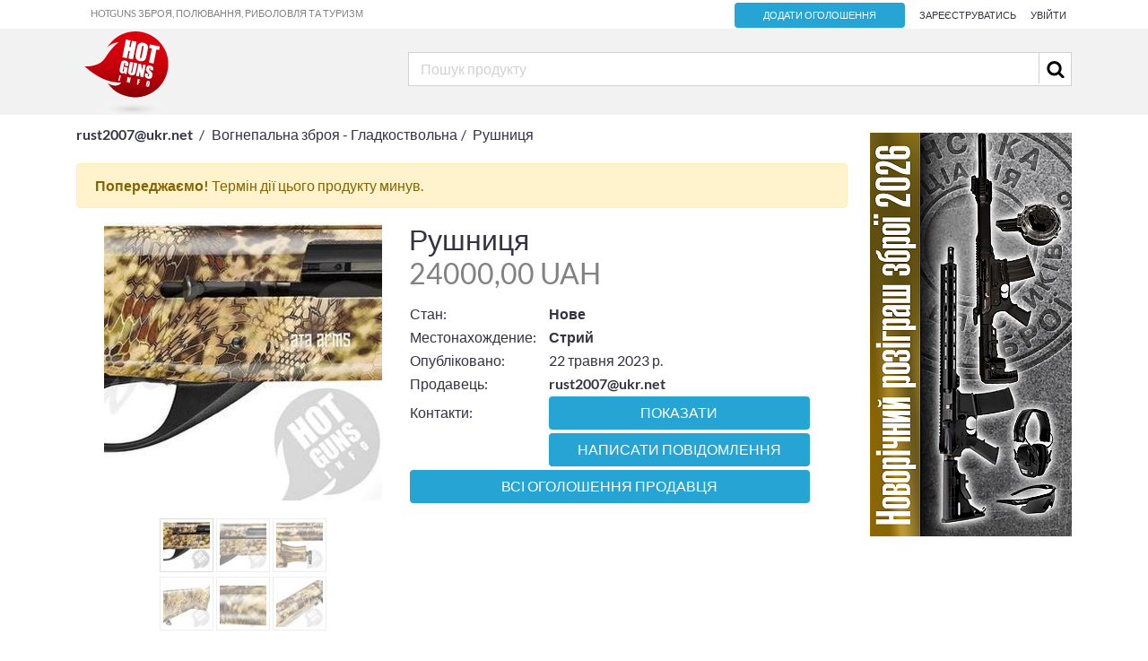

--- FILE ---
content_type: text/html; charset=utf-8
request_url: https://hotguns.info/products/rushnitsia-31848/
body_size: 16546
content:
<!DOCTYPE html>





<html lang="uk" class="no-js">
    <head>
        
        <title>Вогнепальна зброя - Гладкоствольна — Рушниця — Дошка оголошень про зброю hotguns.info</title>

            
            <!-- FB meta -->
            <meta property="og:site_name" content="Hotguns - Дошка оголошень"/>
            <meta property="og:url" content="https://hotguns.info/products/rushnitsia-31848/" />
            <meta property="og:title" content="Рушниця" />
            <meta property="og:image" content="https://hotguns.info/media/__sized__/products/rushnitsia_marked_5XRzQkB-crop-c0-5__0-5-540x540-70.jpg" />
            <meta property="og:description" content="Рушниця Ata Arms NEO12 Kryptek кал. 12/76Продам рушницю. стан новий. зроблено 10 пострілів.
додатково продам чехол патрони. та патронтаж.к…" />
            <!-- End FB meta -->

            <!-- Twitter meta -->
            <meta name="twitter:card" content="summary" />
            <meta name="twitter:site" content="@hotguns" />
            <meta name="twitter:url" content="https://hotguns.info/products/rushnitsia-31848/" />
            <meta name="twitter:title" content="Рушниця" />
            <meta name="twitter:image" content="https://hotguns.info/media/__sized__/products/rushnitsia_marked_5XRzQkB-crop-c0-5__0-5-540x540-70.jpg" />
            <meta name="twitter:description" content="Рушниця Ata Arms NEO12 Kryptek кал. 12/76Продам рушницю. стан новий. зроблено 10 пострілі…" />
            <!-- End Twitter meta -->

            <meta charset="utf-8">
            <meta name="viewport" content="width=device-width, initial-scale=1.0">
            <meta name="title" content="Рушниця | Вогнепальна зброя - Гладкоствольна | Hotguns - купить, заказать, цена">
            <meta name="description" content="Рушниця Ata Arms NEO12 Kryptek кал. 12/76Продам рушницю. стан новий. зроблено 10 пострілів.
додатково продам чехол патрони. та патронтаж.куплено на початку війни у 22 році.">
            <meta name="keywords" content="Рушниця, Вогнепальна зброя - Гладкоствольна, дошка оголошення зброя, оголошення продам зброї, продам зброї оголошення, Україна продам зброї оголошення, збройова дошка оголошень Україна, збройова дошка оголошень, оголошення продам зброю, зброя оголошення Україна, оголошення купівлі зброї, оголошення купити зброю Україна, купити зброю оголошення, купити зброю дошка, зброя дошка, оголошення зброя Україна, продам зброю, продам зброю Україна, оголошення куплю зброї, куплю зброї оголошення, Україна куплю зброї оголошення, збройова дошка оголошень Україна, збройова дошка оголошень, оголошення куплю зброю, зброї, оголошення купити зброю Україна, купити зброю оголошення, купити зброю дошка, зброя дошка, куплю зброю, куплю зброю Україна, знайти зброю, придбання зброї, зброя для полювання, полювання, риболовля, зброя для риболовлі, туризм, спорядження для туризму, зброя туризм, hotguns, дошка оголошень, ціна зброї, купити зброю">
            <meta name="author" content="Hotguns" >
            
        
        <script>
	        window.maxImageUploadSize = 10485760;
	        window.maxFileUploadSize = 10485760;
	        window.imageExtensions = ["png", "gif", "jpg", "jpeg"];
          window.imgsMaxLimit = 6;
        </script>
        

<link rel="apple-touch-icon" sizes="57x57" href="/static/images/favicons/apple-icon-57x57.png">
<link rel="apple-touch-icon" sizes="60x60" href="/static/images/favicons/apple-icon-60x60.png">
<link rel="apple-touch-icon" sizes="72x72" href="/static/images/favicons/apple-icon-72x72.png">
<link rel="apple-touch-icon" sizes="76x76" href="/static/images/favicons/apple-icon-76x76.png">
<link rel="apple-touch-icon" sizes="114x114" href="/static/images/favicons/apple-icon-114x114.png">
<link rel="apple-touch-icon" sizes="120x120" href="/static/images/favicons/apple-icon-120x120.png">
<link rel="apple-touch-icon" sizes="144x144" href="/static/images/favicons/apple-icon-144x144.png">
<link rel="apple-touch-icon" sizes="152x152" href="/static/images/favicons/apple-icon-152x152.png">
<link rel="apple-touch-icon" sizes="180x180" href="/static/images/favicons/apple-icon-180x180.png">
<link rel="icon" type="image/png" sizes="192x192"  href="/static/images/favicons/android-icon-192x192.png">
<link rel="icon" type="image/png" sizes="32x32" href="/static/images/favicons/favicon-32x32.png">
<link rel="icon" type="image/png" sizes="96x96" href="/static/images/favicons/favicon-96x96.png">
<link rel="icon" type="image/png" sizes="16x16" href="/static/images/favicons/favicon-16x16.png">
<link rel="manifest" href="/static/images/favicons/manifest.json">
<meta name="msapplication-TileColor" content="#ffffff">
<meta name="msapplication-TileImage" content="/static/images/favicons/ms-icon-144x144.png">
<meta name="theme-color" content="#ffffff">

        
        <link type="text/css" href="/static/assets/storefront.50415695ec2c69e7a16a692cf007366f.css" rel="stylesheet" />
        <link type="text/css" href="/static/assets/extended_search.d937f59055722817796d08e391f26ec1.css" rel="stylesheet" />

        
        

        

        
        
        <script type="text/javascript">(function(e,a){if(!a.__SV){var b=window;try{var c,l,i,j=b.location,g=j.hash;c=function(a,b){return(l=a.match(RegExp(b+"=([^&]*)")))?l[1]:null};g&&c(g,"state")&&(i=JSON.parse(decodeURIComponent(c(g,"state"))),"mpeditor"===i.action&&(b.sessionStorage.setItem("_mpcehash",g),history.replaceState(i.desiredHash||"",e.title,j.pathname+j.search)))}catch(m){}var k,h;window.mixpanel=a;a._i=[];a.init=function(b,c,f){function e(b,a){var c=a.split(".");2==c.length&&(b=b[c[0]],a=c[1]);b[a]=function(){b.push([a].concat(Array.prototype.slice.call(arguments,
        0)))}}var d=a;"undefined"!==typeof f?d=a[f]=[]:f="mixpanel";d.people=d.people||[];d.toString=function(b){var a="mixpanel";"mixpanel"!==f&&(a+="."+f);b||(a+=" (stub)");return a};d.people.toString=function(){return d.toString(1)+".people (stub)"};k="disable time_event track track_pageview track_links track_forms register register_once alias unregister identify name_tag set_config reset people.set people.set_once people.increment people.append people.union people.track_charge people.clear_charges people.delete_user".split(" ");
        for(h=0;h<k.length;h++)e(d,k[h]);a._i.push([b,c,f])};a.__SV=1.2;b=e.createElement("script");b.type="text/javascript";b.async=!0;b.src="undefined"!==typeof MIXPANEL_CUSTOM_LIB_URL?MIXPANEL_CUSTOM_LIB_URL:"file:"===e.location.protocol&&"//cdn.mxpnl.com/libs/mixpanel-2-latest.min.js".match(/^\/\//)?"https://cdn.mxpnl.com/libs/mixpanel-2-latest.min.js":"//cdn.mxpnl.com/libs/mixpanel-2-latest.min.js";c=e.getElementsByTagName("script")[0];c.parentNode.insertBefore(b,c)}})(document,window.mixpanel||[]);
        mixpanel.init("64a8ae9bbd42ab279544af3194e369fc");</script>
        
        

        
        <script>
          (function(i,s,o,g,r,a,m){i['GoogleAnalyticsObject']=r;i[r]=i[r]||function(){
          (i[r].q=i[r].q||[]).push(arguments)},i[r].l=1*new Date();a=s.createElement(o),
          m=s.getElementsByTagName(o)[0];a.async=1;a.src=g;m.parentNode.insertBefore(a,m)
          })(window,document,'script','https://www.google-analytics.com/analytics.js','ga');

          ga('create', 'UA-98599798-1', 'auto');
          ga('send', 'pageview');

        </script>
        
        <!-- Le HTML5 shim, for IE6-8 support of HTML5 elements -->
        <!--[if lt IE 9]>
        <script src="//html5shim.googlecode.com/svn/trunk/html5.js"></script>

        <![endif]-->
    </head>

    <body>
    

    
  


<div id="payment_modal" class="modal fade" tabindex="-1" role="dialog">
  <div class="modal-dialog modal-lg modal_custom_centred" role="document">
    <div class="modal-content">
      <div class="modal-header">
        <button type="button" class="close" data-dismiss="modal" aria-hidden="true">×</button>
        <div class="col-12 text-center">
          <h4 class="modal-title">Оберіть спосіб оплати</h4>
        </div>
      </div>
      <div class="modal-body">
				<div class="d-flex flex-column flex-md-row justify-content-center">
					
						<div class="text-center mb-2 mx-2 mx-md-5">
							<a href="" title='Сплатити платіжною картою'
								 data-payment-system="platon"
								 id="id_platon_link" class="btn secondary">
								<img src="/static/images/visa_logo214x50.png">
							</a>
						</div>
					

				</div>
				<div class="d-flex flex-column flex-md-row justify-content-center">
					
				</div>
      </div>
    </div>
  </div>
</div>

	


<div id="ad_activate_modal" class="modal fade" tabindex="-1" role="dialog">
  <div class="modal-dialog modal-lg modal_custom_centred" role="document">
    <div class="modal-content">

      <div class="modal-body">
				<h4 class="text-justify text-center">
					
						Згідно з тарифами вашого пакету, вартість активації кожного додаткового оголошення  UAH.
					<br>
					
					
						Ви можете <a id="update-pack-link" href="/profile/#packages"><u>оновити ваш пакет</u></a> щоб <strong>безкоштовно</strong> активувати більшу кількість оголошень.
					
				</h4>
				<div class="text-center mt-3">
					<a id="ad-act-btn" href=""
						 data-service-price="0"
						 data-payment-url=""
						 data-dismiss="modal"
						 class="btn btn-outline-danger modal_trigger">
						Активувати
					</a>
				</div>
      </div>
    </div>
  </div>
</div>



        
            <header class="head-navbar" role="navigation">
                <div class="navbar__login hidden-sm-down">
                  <div class="container">
                    <div class="row">
                      <div class="col-4">
                        <p class="text-left">Hotguns Зброя, полювання, риболовля та туризм</p>
                      </div>
                      <div class="col-8">
                        <ul class="float-right">
                          <li>
                              <a href="/products/new/" class="primary narrow btn">
                                Додати оголошення
                              </a>
                          </li>
                          
                            <li>
                              <a href="/account/signup/">
                                Зареєструватись</a>
                            </li>
                            <li>
                              <a href="/account/login/">
                                  Увійти
                              </a>
                            </li>
                          
                        </ul>
                      </div>
                    </div>
                  </div>
                </div>
                <div class="navbar__brand ">
                  <div class="container">
                    <div class="row no-gutters">
                      <div class="col-8 col-md-4 navbar__logo">
                        <div class="menu-icon-mobile d-md-none navbar__brand__menu-toggle closed open">
                          <svg data-src="/static/images/mobile_menu.svg" width="28px" height="20px" />
                          <span>меню</span>
                        </div>
                        <a href="/">
                          <svg data-src="/static/images/hotguns_logo.svg" class="logo-svg" />
                        </a>
                      </div>
                      <div class="col-4 col-md-8 navbar__search static">
                        
                          <div class="d-md-none mobile-search-icon">
                            <svg data-src="/static/images/search.svg" width="30" height="30" />
                          </div>
                          <form class="form-inline search-form" action="/search/">
                            <div class="mobile-close-search d-md-none">
                              <svg data-src="/static/images/close.svg" width="30" height="30" />
                            </div>
                            <input id="main-search-input" class="form-control" type="text" name="q" value="" placeholder="Пошук продукту">
                            <button class="btn btn-link" type="submit">
                              <svg data-src="/static/images/search.svg" width="30" height="30" />
                            </button>
                            <div id="main-search-wrapper"></div>
                          </form>
                        
                      </div>
                    </div>
                  </div>
                </div>
                <div class="container categories-block">
                  <div class="top-categories ">
                    
                    <div class="row">
                      <div class="col-md-4">
                        
<div class="top-category">
  <a class="top-category-title" href="/products/category/ognestrelnoe-oruzhie-100/">
    Вогнепальна зброя
  </a>
  
  <div class="sub-categories card">
    
    <span class="sub-category">
    <a class="sub-category-title" href="/products/category/ognestrelnoe-oruzhie/gladkostvolnoe-317/">
      Гладкоствольна
    </a>
    &nbsp;|&nbsp;
    </span>
    
    <span class="sub-category">
    <a class="sub-category-title" href="/products/category/ognestrelnoe-oruzhie/nareznoe-318/">
      Нарізна
    </a>
    &nbsp;|&nbsp;
    </span>
    
    <span class="sub-category">
    <a class="sub-category-title" href="/products/category/ognestrelnoe-oruzhie/kombinirovannoe-oruzhie-319/">
      Комбінована зброя
    </a>
    &nbsp;|&nbsp;
    </span>
    
    <span class="sub-category">
    <a class="sub-category-title" href="/products/category/ognestrelnoe-oruzhie/pistolety-i-revolvery-320/">
      Пістолети та револьвери
    </a>
    &nbsp;|&nbsp;
    </span>
    
    <span class="sub-category">
    <a class="sub-category-title" href="/products/category/ognestrelnoe-oruzhie/makety-oruzhiia-mmg-321/">
      Макети зброї (ММГ)
    </a>
    
    </span>
    
  </div>
  
</div>

                      </div>
                      <div class="col-md-4">
                        
                        
<div class="top-category">
  <a class="top-category-title" href="/products/category/travmaticheskoe-oruzhie-177/">
    Травматична зброя
  </a>
  
  <div class="sub-categories card">
    
    <span class="sub-category">
    <a class="sub-category-title" href="/products/category/travmaticheskoe-oruzhie/travmaticheskie-pistolety-178/">
      Травматичні пістолети
    </a>
    &nbsp;|&nbsp;
    </span>
    
    <span class="sub-category">
    <a class="sub-category-title" href="/products/category/travmaticheskoe-oruzhie/travmaticheskie-revolvery-179/">
      Травматичні револьвери
    </a>
    &nbsp;|&nbsp;
    </span>
    
    <span class="sub-category">
    <a class="sub-category-title" href="/products/category/travmaticheskoe-oruzhie/zapchasti-aksessuary-i-komplektuiushchie-180/">
      Запчастини, аксесуари та комплектуючі
    </a>
    
    </span>
    
  </div>
  
</div>

                        
                      </div>
                      <div class="col-md-4">
                        
                        
<div class="top-category">
  <a class="top-category-title" href="/products/category/pnevmaticheskoe-oruzhie-152/">
    Пневматична зброя
  </a>
  
  <div class="sub-categories card">
    
    <span class="sub-category">
    <a class="sub-category-title" href="/products/category/pnevmaticheskoe-oruzhie/pnevmaticheskie-pistolety-153/">
      Пневматичні пістолети
    </a>
    &nbsp;|&nbsp;
    </span>
    
    <span class="sub-category">
    <a class="sub-category-title" href="/products/category/pnevmaticheskoe-oruzhie/pnevmaticheskie-vintovki-154/">
      Пневматичні гвинтівки
    </a>
    &nbsp;|&nbsp;
    </span>
    
    <span class="sub-category">
    <a class="sub-category-title" href="/products/category/pnevmaticheskoe-oruzhie/zapchasti-aksessuary-i-komplektuiushchie-155/">
      Запчастини, аксесуари та комплектуючі
    </a>
    &nbsp;|&nbsp;
    </span>
    
    <span class="sub-category">
    <a class="sub-category-title" href="/products/category/pnevmaticheskoe-oruzhie/puli-i-shariki-322/">
      Кулі та кульки
    </a>
    
    </span>
    
  </div>
  
</div>

                        
                      </div>
                    </div>
                    
                    <div class="row">
                      <div class="col-md-4">
                        
<div class="top-category">
  <a class="top-category-title" href="/products/category/oruzhie-pod-patron-flobera-214/">
    Зброя під патрон Флобера
  </a>
  
  <div class="sub-categories card">
    
    <span class="sub-category">
    <a class="sub-category-title" href="/products/category/oruzhie-pod-patron-flobera/revolvery-215/">
      Револьвери
    </a>
    &nbsp;|&nbsp;
    </span>
    
    <span class="sub-category">
    <a class="sub-category-title" href="/products/category/oruzhie-pod-patron-flobera/patrony-flobera-217/">
      Набої Флобера
    </a>
    
    </span>
    
  </div>
  
</div>

                      </div>
                      <div class="col-md-4">
                        
                        
<div class="top-category">
  <a class="top-category-title" href="/products/category/gazovoe-oruzhie-218/">
    Газова зброя
  </a>
  
  <div class="sub-categories card">
    
    <span class="sub-category">
    <a class="sub-category-title" href="/products/category/gazovoe-oruzhie/gazovye-revolvery-323/">
      Газові револьвери
    </a>
    &nbsp;|&nbsp;
    </span>
    
    <span class="sub-category">
    <a class="sub-category-title" href="/products/category/gazovoe-oruzhie/gazovye-pistolety-324/">
      Газові пістолети
    </a>
    &nbsp;|&nbsp;
    </span>
    
    <span class="sub-category">
    <a class="sub-category-title" href="/products/category/gazovoe-oruzhie/patrony-gazovye-325/">
      Набої газові
    </a>
    
    </span>
    
  </div>
  
</div>

                        
                      </div>
                      <div class="col-md-4">
                        
                        
<div class="top-category">
  <a class="top-category-title" href="/products/category/signalno-shumovoe-oruzhie-209/">
    Сигнально-шумова зброя
  </a>
  
</div>

                        
                      </div>
                    </div>
                    
                    <div class="row">
                      <div class="col-md-4">
                        
<div class="top-category">
  <a class="top-category-title" href="/products/category/tiuning-zapchasti-aksessuary-110/">
    Тюнінг, запчастини, аксесуари
  </a>
  
  <div class="sub-categories card">
    
    <span class="sub-category">
    <a class="sub-category-title" href="/products/category/tiuning-zapchasti-aksessuary/priklady-i-lozhi-119/">
      Приклади та ложі
    </a>
    &nbsp;|&nbsp;
    </span>
    
    <span class="sub-category">
    <a class="sub-category-title" href="/products/category/tiuning-zapchasti-aksessuary/shcheki-na-priklad-326/">
      Щоки на приклад
    </a>
    &nbsp;|&nbsp;
    </span>
    
    <span class="sub-category">
    <a class="sub-category-title" href="/products/category/tiuning-zapchasti-aksessuary/pistoletnye-rukoiatki-121/">
      Пістолетні руків&#x27;я
    </a>
    &nbsp;|&nbsp;
    </span>
    
    <span class="sub-category">
    <a class="sub-category-title" href="/products/category/tiuning-zapchasti-aksessuary/dopolnitelnye-rukoiatki-327/">
      Додаткові руків&#x27;я
    </a>
    &nbsp;|&nbsp;
    </span>
    
    <span class="sub-category">
    <a class="sub-category-title" href="/products/category/tiuning-zapchasti-aksessuary/pritselnye-prisposobleniia-122/">
      Прицільні пристосування
    </a>
    &nbsp;|&nbsp;
    </span>
    
    <span class="sub-category">
    <a class="sub-category-title" href="/products/category/tiuning-zapchasti-aksessuary/magaziny-328/">
      Магазини
    </a>
    &nbsp;|&nbsp;
    </span>
    
    <span class="sub-category">
    <a class="sub-category-title" href="/products/category/tiuning-zapchasti-aksessuary/antabki-329/">
      Антабки
    </a>
    &nbsp;|&nbsp;
    </span>
    
    <span class="sub-category">
    <a class="sub-category-title" href="/products/category/tiuning-zapchasti-aksessuary/soshki-117/">
      Сошки
    </a>
    &nbsp;|&nbsp;
    </span>
    
    <span class="sub-category">
    <a class="sub-category-title" href="/products/category/tiuning-zapchasti-aksessuary/zatylniki-128/">
      Потиличники
    </a>
    &nbsp;|&nbsp;
    </span>
    
    <span class="sub-category">
    <a class="sub-category-title" href="/products/category/tiuning-zapchasti-aksessuary/ltsu-129/">
      Лазерні вказівники (ЛЦВ)
    </a>
    &nbsp;|&nbsp;
    </span>
    
    <span class="sub-category">
    <a class="sub-category-title" href="/products/category/tiuning-zapchasti-aksessuary/dtk-i-pbs-125/">
      ДГК і ПБС
    </a>
    &nbsp;|&nbsp;
    </span>
    
    <span class="sub-category">
    <a class="sub-category-title" href="/products/category/tiuning-zapchasti-aksessuary/choki-i-udliniteli-stvola-330/">
      Чоки та подовжувачі ствола
    </a>
    &nbsp;|&nbsp;
    </span>
    
    <span class="sub-category">
    <a class="sub-category-title" href="/products/category/tiuning-zapchasti-aksessuary/smennye-stvoly-331/">
      Змінні стволи
    </a>
    &nbsp;|&nbsp;
    </span>
    
    <span class="sub-category">
    <a class="sub-category-title" href="/products/category/tiuning-zapchasti-aksessuary/tsevia-i-kvadreily-120/">
      Цівки та квадрейли
    </a>
    &nbsp;|&nbsp;
    </span>
    
    <span class="sub-category">
    <a class="sub-category-title" href="/products/category/tiuning-zapchasti-aksessuary/kliuchi-i-spetsinstrumenty-332/">
      Ключі та спецінструменти
    </a>
    &nbsp;|&nbsp;
    </span>
    
    <span class="sub-category">
    <a class="sub-category-title" href="/products/category/tiuning-zapchasti-aksessuary/prochee-131/">
      Інше
    </a>
    
    </span>
    
  </div>
  
</div>

                      </div>
                      <div class="col-md-4">
                        
                        
<div class="top-category">
  <a class="top-category-title" href="/products/category/nozhi-i-instrumenty-104/">
    Ножі та інструменти
  </a>
  
  <div class="sub-categories card">
    
    <span class="sub-category">
    <a class="sub-category-title" href="/products/category/nozhi-i-instrumenty/nozhi-neskladnye-106/">
      Ножі нескладані
    </a>
    &nbsp;|&nbsp;
    </span>
    
    <span class="sub-category">
    <a class="sub-category-title" href="/products/category/nozhi-i-instrumenty/nozhi-skladnye-105/">
      Ножі складані
    </a>
    &nbsp;|&nbsp;
    </span>
    
    <span class="sub-category">
    <a class="sub-category-title" href="/products/category/nozhi-i-instrumenty/mechi-i-sabli-333/">
      Мечі та шаблі
    </a>
    &nbsp;|&nbsp;
    </span>
    
    <span class="sub-category">
    <a class="sub-category-title" href="/products/category/nozhi-i-instrumenty/trenirovochnoe-oruzhie-334/">
      Тренувальна зброя
    </a>
    &nbsp;|&nbsp;
    </span>
    
    <span class="sub-category">
    <a class="sub-category-title" href="/products/category/nozhi-i-instrumenty/multituly-108/">
      Мультитули
    </a>
    &nbsp;|&nbsp;
    </span>
    
    <span class="sub-category">
    <a class="sub-category-title" href="/products/category/nozhi-i-instrumenty/nozhi-kukhonnye-335/">
      Кухонні ножі
    </a>
    &nbsp;|&nbsp;
    </span>
    
    <span class="sub-category">
    <a class="sub-category-title" href="/products/category/nozhi-i-instrumenty/komplektuiushchie-i-aksessuary-336/">
      Комплектуючі та аксесуари
    </a>
    &nbsp;|&nbsp;
    </span>
    
    <span class="sub-category">
    <a class="sub-category-title" href="/products/category/nozhi-i-instrumenty/machete-337/">
      Мачете
    </a>
    &nbsp;|&nbsp;
    </span>
    
    <span class="sub-category">
    <a class="sub-category-title" href="/products/category/nozhi-i-instrumenty/topory-107/">
      Сокири
    </a>
    &nbsp;|&nbsp;
    </span>
    
    <span class="sub-category">
    <a class="sub-category-title" href="/products/category/nozhi-i-instrumenty/lopaty-338/">
      Лопати
    </a>
    &nbsp;|&nbsp;
    </span>
    
    <span class="sub-category">
    <a class="sub-category-title" href="/products/category/nozhi-i-instrumenty/pily-339/">
      Пили
    </a>
    &nbsp;|&nbsp;
    </span>
    
    <span class="sub-category">
    <a class="sub-category-title" href="/products/category/nozhi-i-instrumenty/tochilnye-prisposobleniia-109/">
      Точильні пристрої
    </a>
    &nbsp;|&nbsp;
    </span>
    
    <span class="sub-category">
    <a class="sub-category-title" href="/products/category/nozhi-i-instrumenty/prochee-340/">
      Інше
    </a>
    
    </span>
    
  </div>
  
</div>

                        
                      </div>
                      <div class="col-md-4">
                        
                        
<div class="top-category">
  <a class="top-category-title" href="/products/category/metatelnoe-oruzhie-200/">
    Метальна зброя
  </a>
  
  <div class="sub-categories card">
    
    <span class="sub-category">
    <a class="sub-category-title" href="/products/category/metatelnoe-oruzhie/arbalety-i-komplektuiushchie-341/">
      Арбалети та комплектуючі
    </a>
    &nbsp;|&nbsp;
    </span>
    
    <span class="sub-category">
    <a class="sub-category-title" href="/products/category/metatelnoe-oruzhie/luki-i-komplektuiushchie-342/">
      Луки та комплектуючі
    </a>
    &nbsp;|&nbsp;
    </span>
    
    <span class="sub-category">
    <a class="sub-category-title" href="/products/category/metatelnoe-oruzhie/rogatki-i-komplektuiushchie-343/">
      Рогатки та комплектуючі
    </a>
    &nbsp;|&nbsp;
    </span>
    
    <span class="sub-category">
    <a class="sub-category-title" href="/products/category/metatelnoe-oruzhie/bumerangi-344/">
      Бумеранги
    </a>
    &nbsp;|&nbsp;
    </span>
    
    <span class="sub-category">
    <a class="sub-category-title" href="/products/category/metatelnoe-oruzhie/dukhovoe-oruzhie-i-komplektuiushchie-345/">
      Духова зброя
    </a>
    &nbsp;|&nbsp;
    </span>
    
    <span class="sub-category">
    <a class="sub-category-title" href="/products/category/metatelnoe-oruzhie/darts-i-komplektuiushchie-346/">
      Дартс та комплектуючі
    </a>
    
    </span>
    
  </div>
  
</div>

                        
                      </div>
                    </div>
                    
                    <div class="row">
                      <div class="col-md-4">
                        
<div class="top-category">
  <a class="top-category-title" href="/products/category/reloading-i-komponenty-boepripasov-186/">
    Релоадінг та компоненти боєприпасів
  </a>
  
  <div class="sub-categories card">
    
    <span class="sub-category">
    <a class="sub-category-title" href="/products/category/reloading-i-komponenty-boepripasov/porokh-347/">
      Порох
    </a>
    &nbsp;|&nbsp;
    </span>
    
    <span class="sub-category">
    <a class="sub-category-title" href="/products/category/reloading-i-komponenty-boepripasov/kapsiuli-192/">
      Капсулі
    </a>
    &nbsp;|&nbsp;
    </span>
    
    <span class="sub-category">
    <a class="sub-category-title" href="/products/category/reloading-i-komponenty-boepripasov/gilzy-189/">
      Гільзи
    </a>
    &nbsp;|&nbsp;
    </span>
    
    <span class="sub-category">
    <a class="sub-category-title" href="/products/category/reloading-i-komponenty-boepripasov/pyzhi-191/">
      Пижі
    </a>
    &nbsp;|&nbsp;
    </span>
    
    <span class="sub-category">
    <a class="sub-category-title" href="/products/category/reloading-i-komponenty-boepripasov/konteinery-190/">
      Контейнери
    </a>
    &nbsp;|&nbsp;
    </span>
    
    <span class="sub-category">
    <a class="sub-category-title" href="/products/category/reloading-i-komponenty-boepripasov/drob-kartech-puli-193/">
      Шрот, картеч, кулі
    </a>
    &nbsp;|&nbsp;
    </span>
    
    <span class="sub-category">
    <a class="sub-category-title" href="/products/category/reloading-i-komponenty-boepripasov/oborudovanie-dlia-reloadinga-194/">
      Обладнання для релоадінгу
    </a>
    
    </span>
    
  </div>
  
</div>

                      </div>
                      <div class="col-md-4">
                        
                        
<div class="top-category">
  <a class="top-category-title" href="/products/category/patrony-348/">
    Набої
  </a>
  
  <div class="sub-categories card">
    
    <span class="sub-category">
    <a class="sub-category-title" href="/products/category/patrony/gladkostvolnye-349/">
      Гладкоствольні
    </a>
    &nbsp;|&nbsp;
    </span>
    
    <span class="sub-category">
    <a class="sub-category-title" href="/products/category/patrony/nareznye-350/">
      Нарізні
    </a>
    &nbsp;|&nbsp;
    </span>
    
    <span class="sub-category">
    <a class="sub-category-title" href="/products/category/patrony/travmaticheskie-351/">
      Травматичні
    </a>
    &nbsp;|&nbsp;
    </span>
    
    <span class="sub-category">
    <a class="sub-category-title" href="/products/category/patrony/kholostye-352/">
      Холості
    </a>
    &nbsp;|&nbsp;
    </span>
    
    <span class="sub-category">
    <a class="sub-category-title" href="/products/category/patrony/signalnye-353/">
      Сигнальні
    </a>
    &nbsp;|&nbsp;
    </span>
    
    <span class="sub-category">
    <a class="sub-category-title" href="/products/category/patrony/falshpatrony-354/">
      Фальш-набої
    </a>
    &nbsp;|&nbsp;
    </span>
    
    <span class="sub-category">
    <a class="sub-category-title" href="/products/category/patrony/patrony-dlia-kholodnoi-pristrelki-355/">
      Набої для холодного пристрілювання
    </a>
    
    </span>
    
  </div>
  
</div>

                        
                      </div>
                      <div class="col-md-4">
                        
                        
<div class="top-category">
  <a class="top-category-title" href="/products/category/chistka-i-ukhod-za-oruzhiem-201/">
    Чистка та догляд за зброєю
  </a>
  
  <div class="sub-categories card">
    
    <span class="sub-category">
    <a class="sub-category-title" href="/products/category/chistka-i-ukhod-za-oruzhiem/nabory-dlia-chistki-356/">
      Набори для чищення
    </a>
    &nbsp;|&nbsp;
    </span>
    
    <span class="sub-category">
    <a class="sub-category-title" href="/products/category/chistka-i-ukhod-za-oruzhiem/shompoly-357/">
      Шомполи
    </a>
    &nbsp;|&nbsp;
    </span>
    
    <span class="sub-category">
    <a class="sub-category-title" href="/products/category/chistka-i-ukhod-za-oruzhiem/nasadki-ershiki-vishery-i-td-358/">
      Насадки (йоржики, вішери тощо)
    </a>
    &nbsp;|&nbsp;
    </span>
    
    <span class="sub-category">
    <a class="sub-category-title" href="/products/category/chistka-i-ukhod-za-oruzhiem/podstavki-dlia-chistki-359/">
      Підставки для чищення
    </a>
    &nbsp;|&nbsp;
    </span>
    
    <span class="sub-category">
    <a class="sub-category-title" href="/products/category/chistka-i-ukhod-za-oruzhiem/patchi-360/">
      Патчі
    </a>
    &nbsp;|&nbsp;
    </span>
    
    <span class="sub-category">
    <a class="sub-category-title" href="/products/category/chistka-i-ukhod-za-oruzhiem/sredstva-361/">
      Засоби
    </a>
    &nbsp;|&nbsp;
    </span>
    
    <span class="sub-category">
    <a class="sub-category-title" href="/products/category/chistka-i-ukhod-za-oruzhiem/prochee-362/">
      Інше
    </a>
    
    </span>
    
  </div>
  
</div>

                        
                      </div>
                    </div>
                    
                    <div class="row">
                      <div class="col-md-4">
                        
<div class="top-category">
  <a class="top-category-title" href="/products/category/optika-i-komplektuiushchie-363/">
    Оптика та комплектуючі
  </a>
  
  <div class="sub-categories card">
    
    <span class="sub-category">
    <a class="sub-category-title" href="/products/category/optika-i-komplektuiushchie/opticheskie-pritsely-364/">
      Оптичні приціли
    </a>
    &nbsp;|&nbsp;
    </span>
    
    <span class="sub-category">
    <a class="sub-category-title" href="/products/category/optika-i-komplektuiushchie/kollimatornye-pritsely-365/">
      Коліматорні приціли
    </a>
    &nbsp;|&nbsp;
    </span>
    
    <span class="sub-category">
    <a class="sub-category-title" href="/products/category/optika-i-komplektuiushchie/teplovizionnye-pritsely-366/">
      Телевізійні приціли
    </a>
    &nbsp;|&nbsp;
    </span>
    
    <span class="sub-category">
    <a class="sub-category-title" href="/products/category/optika-i-komplektuiushchie/nochnye-pritsely-367/">
      Нічні приціли
    </a>
    &nbsp;|&nbsp;
    </span>
    
    <span class="sub-category">
    <a class="sub-category-title" href="/products/category/optika-i-komplektuiushchie/pribory-nochnogo-videniia-368/">
      Прилади нічного бачення
    </a>
    &nbsp;|&nbsp;
    </span>
    
    <span class="sub-category">
    <a class="sub-category-title" href="/products/category/optika-i-komplektuiushchie/binokli-monokuliary-369/">
      Біноклі та монокуляри
    </a>
    &nbsp;|&nbsp;
    </span>
    
    <span class="sub-category">
    <a class="sub-category-title" href="/products/category/optika-i-komplektuiushchie/teplovizory-370/">
      Тепловізори
    </a>
    &nbsp;|&nbsp;
    </span>
    
    <span class="sub-category">
    <a class="sub-category-title" href="/products/category/optika-i-komplektuiushchie/dalnomery-371/">
      Далекоміри
    </a>
    &nbsp;|&nbsp;
    </span>
    
    <span class="sub-category">
    <a class="sub-category-title" href="/products/category/optika-i-komplektuiushchie/truby-zritelnye-372/">
      Глядачеві труби
    </a>
    &nbsp;|&nbsp;
    </span>
    
    <span class="sub-category">
    <a class="sub-category-title" href="/products/category/optika-i-komplektuiushchie/shtativy-373/">
      Штативи
    </a>
    &nbsp;|&nbsp;
    </span>
    
    <span class="sub-category">
    <a class="sub-category-title" href="/products/category/optika-i-komplektuiushchie/adaptery-i-perekhodniki-374/">
      Адаптери та перехідники
    </a>
    &nbsp;|&nbsp;
    </span>
    
    <span class="sub-category">
    <a class="sub-category-title" href="/products/category/optika-i-komplektuiushchie/krepleniia-dlia-optiki-375/">
      Кріплення для оптики
    </a>
    &nbsp;|&nbsp;
    </span>
    
    <span class="sub-category">
    <a class="sub-category-title" href="/products/category/optika-i-komplektuiushchie/aksessuary-dlia-optiki-376/">
      Аксесуари для оптики
    </a>
    &nbsp;|&nbsp;
    </span>
    
    <span class="sub-category">
    <a class="sub-category-title" href="/products/category/optika-i-komplektuiushchie/prochie-komplektuiushchie-dlia-optiki-377/">
      Інші комплектуючі для оптики
    </a>
    &nbsp;|&nbsp;
    </span>
    
    <span class="sub-category">
    <a class="sub-category-title" href="/products/category/optika-i-komplektuiushchie/sredstva-po-ukhodu-za-optikoi-378/">
      Засоби для догляду за оптикою
    </a>
    
    </span>
    
  </div>
  
</div>

                      </div>
                      <div class="col-md-4">
                        
                        
<div class="top-category">
  <a class="top-category-title" href="/products/category/uslugi-315/">
    Послуги
  </a>
  
  <div class="sub-categories card">
    
    <span class="sub-category">
    <a class="sub-category-title" href="/products/category/uslugi/tiry-379/">
      Тири
    </a>
    &nbsp;|&nbsp;
    </span>
    
    <span class="sub-category">
    <a class="sub-category-title" href="/products/category/uslugi/strelbishcha-380/">
      Стрільбища
    </a>
    &nbsp;|&nbsp;
    </span>
    
    <span class="sub-category">
    <a class="sub-category-title" href="/products/category/uslugi/kluby-381/">
      Клуби
    </a>
    &nbsp;|&nbsp;
    </span>
    
    <span class="sub-category">
    <a class="sub-category-title" href="/products/category/uslugi/masterskie-382/">
      Майстерні
    </a>
    &nbsp;|&nbsp;
    </span>
    
    <span class="sub-category">
    <a class="sub-category-title" href="/products/category/uslugi/obuchenie-383/">
      Навчання
    </a>
    &nbsp;|&nbsp;
    </span>
    
    <span class="sub-category">
    <a class="sub-category-title" href="/products/category/uslugi/kursy-384/">
      Курси
    </a>
    &nbsp;|&nbsp;
    </span>
    
    <span class="sub-category">
    <a class="sub-category-title" href="/products/category/uslugi/treningi-385/">
      Тренінги
    </a>
    
    </span>
    
  </div>
  
</div>

                        
                      </div>
                      <div class="col-md-4">
                        
                        
<div class="top-category">
  <a class="top-category-title" href="/products/category/transport-316/">
    Транспорт
  </a>
  
  <div class="sub-categories card">
    
    <span class="sub-category">
    <a class="sub-category-title" href="/products/category/transport/pritsepy-386/">
      Причепи
    </a>
    &nbsp;|&nbsp;
    </span>
    
    <span class="sub-category">
    <a class="sub-category-title" href="/products/category/transport/kvadrotsikly-387/">
      Квадроцикли
    </a>
    &nbsp;|&nbsp;
    </span>
    
    <span class="sub-category">
    <a class="sub-category-title" href="/products/category/transport/lodki-388/">
      Човни
    </a>
    &nbsp;|&nbsp;
    </span>
    
    <span class="sub-category">
    <a class="sub-category-title" href="/products/category/transport/lodochnye-motory-389/">
      Човникові мотори
    </a>
    
    </span>
    
  </div>
  
</div>

                        
                      </div>
                    </div>
                    
                    <div class="row">
                      <div class="col-md-4">
                        
<div class="top-category">
  <a class="top-category-title" href="/products/category/khranenie-oruzhiia-289/">
    Зберігання зброї
  </a>
  
  <div class="sub-categories card">
    
    <span class="sub-category">
    <a class="sub-category-title" href="/products/category/khranenie-oruzhiia/seify-oruzheinye-290/">
      Сейфи збройові
    </a>
    &nbsp;|&nbsp;
    </span>
    
    <span class="sub-category">
    <a class="sub-category-title" href="/products/category/khranenie-oruzhiia/zamki-na-spuskovoi-kriuchok-291/">
      Замки на спусковий гачок
    </a>
    
    </span>
    
  </div>
  
</div>

                      </div>
                      <div class="col-md-4">
                        
                        
<div class="top-category">
  <a class="top-category-title" href="/products/category/airsoft-253/">
    AIRSOFT
  </a>
  
  <div class="sub-categories card">
    
    <span class="sub-category">
    <a class="sub-category-title" href="/products/category/airsoft/airsoft-oruzhie-254/">
      AIRSOFT зброя
    </a>
    &nbsp;|&nbsp;
    </span>
    
    <span class="sub-category">
    <a class="sub-category-title" href="/products/category/airsoft/magaziny-255/">
      Магазини
    </a>
    &nbsp;|&nbsp;
    </span>
    
    <span class="sub-category">
    <a class="sub-category-title" href="/products/category/airsoft/vneshnii-tiuning-256/">
      Зовнішній тюнінг
    </a>
    &nbsp;|&nbsp;
    </span>
    
    <span class="sub-category">
    <a class="sub-category-title" href="/products/category/airsoft/vnutrennii-tiuning-257/">
      Внутрішній тюнінг
    </a>
    &nbsp;|&nbsp;
    </span>
    
    <span class="sub-category">
    <a class="sub-category-title" href="/products/category/airsoft/akkumuliatory-i-zariadnye-ustroistva-258/">
      Акумулятори та зарядні пристрої
    </a>
    &nbsp;|&nbsp;
    </span>
    
    <span class="sub-category">
    <a class="sub-category-title" href="/products/category/airsoft/shary-gaz-aksessuary-259/">
      Кулі, газ, аксесуари
    </a>
    
    </span>
    
  </div>
  
</div>

                        
                      </div>
                      <div class="col-md-4">
                        
                        
<div class="top-category">
  <a class="top-category-title" href="/products/category/fonari-292/">
    Ліхтарі
  </a>
  
  <div class="sub-categories card">
    
    <span class="sub-category">
    <a class="sub-category-title" href="/products/category/fonari/oruzheinye-fonari-293/">
      Збройові ліхтарі
    </a>
    &nbsp;|&nbsp;
    </span>
    
    <span class="sub-category">
    <a class="sub-category-title" href="/products/category/fonari/fonari-294/">
      Ліхтарі
    </a>
    &nbsp;|&nbsp;
    </span>
    
    <span class="sub-category">
    <a class="sub-category-title" href="/products/category/fonari/svetodiodnye-fonari-led-390/">
      Світлодіодні ліхтарі (LED)
    </a>
    &nbsp;|&nbsp;
    </span>
    
    <span class="sub-category">
    <a class="sub-category-title" href="/products/category/fonari/ksenonovye-fonari-391/">
      Ксенонові ліхтарі
    </a>
    &nbsp;|&nbsp;
    </span>
    
    <span class="sub-category">
    <a class="sub-category-title" href="/products/category/fonari/lazernye-fonari-392/">
      Лазерні ліхтарі
    </a>
    &nbsp;|&nbsp;
    </span>
    
    <span class="sub-category">
    <a class="sub-category-title" href="/products/category/fonari/avariinye-istochniki-sveta-295/">
      Аварійні джерела світла
    </a>
    &nbsp;|&nbsp;
    </span>
    
    <span class="sub-category">
    <a class="sub-category-title" href="/products/category/fonari/aksessuary-dlia-fonarei-393/">
      Аксесуари для ліхтарів
    </a>
    
    </span>
    
  </div>
  
</div>

                        
                      </div>
                    </div>
                    
                    <div class="row">
                      <div class="col-md-4">
                        
<div class="top-category">
  <a class="top-category-title" href="/products/category/peintbol-234/">
    Пейнтбол
  </a>
  
  <div class="sub-categories card">
    
    <span class="sub-category">
    <a class="sub-category-title" href="/products/category/peintbol/gazovye-sistemy-235/">
      Газові системи
    </a>
    &nbsp;|&nbsp;
    </span>
    
    <span class="sub-category">
    <a class="sub-category-title" href="/products/category/peintbol/granaty-236/">
      Гранати
    </a>
    &nbsp;|&nbsp;
    </span>
    
    <span class="sub-category">
    <a class="sub-category-title" href="/products/category/peintbol/zapravochnye-stantsii-237/">
      Заправні станції
    </a>
    &nbsp;|&nbsp;
    </span>
    
    <span class="sub-category">
    <a class="sub-category-title" href="/products/category/peintbol/zapchasti-238/">
      Запчастини
    </a>
    &nbsp;|&nbsp;
    </span>
    
    <span class="sub-category">
    <a class="sub-category-title" href="/products/category/peintbol/zashchita-239/">
      Захист
    </a>
    &nbsp;|&nbsp;
    </span>
    
    <span class="sub-category">
    <a class="sub-category-title" href="/products/category/peintbol/linzy-240/">
      Лінзи
    </a>
    &nbsp;|&nbsp;
    </span>
    
    <span class="sub-category">
    <a class="sub-category-title" href="/products/category/peintbol/markery-241/">
      Маркери
    </a>
    &nbsp;|&nbsp;
    </span>
    
    <span class="sub-category">
    <a class="sub-category-title" href="/products/category/peintbol/maski-242/">
      Маски
    </a>
    &nbsp;|&nbsp;
    </span>
    
    <span class="sub-category">
    <a class="sub-category-title" href="/products/category/peintbol/odezhda-243/">
      Одяг
    </a>
    &nbsp;|&nbsp;
    </span>
    
    <span class="sub-category">
    <a class="sub-category-title" href="/products/category/peintbol/polia-244/">
      Поля
    </a>
    &nbsp;|&nbsp;
    </span>
    
    <span class="sub-category">
    <a class="sub-category-title" href="/products/category/peintbol/setka-peintbolnaia-245/">
      Сітка пейнтбольна
    </a>
    &nbsp;|&nbsp;
    </span>
    
    <span class="sub-category">
    <a class="sub-category-title" href="/products/category/peintbol/stvoly-246/">
      Стволи
    </a>
    &nbsp;|&nbsp;
    </span>
    
    <span class="sub-category">
    <a class="sub-category-title" href="/products/category/peintbol/truby-247/">
      Труби
    </a>
    &nbsp;|&nbsp;
    </span>
    
    <span class="sub-category">
    <a class="sub-category-title" href="/products/category/peintbol/fidery-248/">
      Фідери
    </a>
    &nbsp;|&nbsp;
    </span>
    
    <span class="sub-category">
    <a class="sub-category-title" href="/products/category/peintbol/kharnesy-249/">
      Харнеси
    </a>
    &nbsp;|&nbsp;
    </span>
    
    <span class="sub-category">
    <a class="sub-category-title" href="/products/category/peintbol/shary-250/">
      Кулі
    </a>
    &nbsp;|&nbsp;
    </span>
    
    <span class="sub-category">
    <a class="sub-category-title" href="/products/category/peintbol/aksessuary-251/">
      Аксесуари
    </a>
    
    </span>
    
  </div>
  
</div>

                      </div>
                      <div class="col-md-4">
                        
                        
<div class="top-category">
  <a class="top-category-title" href="/products/category/obuv-181/">
    Взуття
  </a>
  
  <div class="sub-categories card">
    
    <span class="sub-category">
    <a class="sub-category-title" href="/products/category/obuv/botinki-394/">
      Чоботи
    </a>
    &nbsp;|&nbsp;
    </span>
    
    <span class="sub-category">
    <a class="sub-category-title" href="/products/category/obuv/zabrody-i-kombinezony-395/">
      Заброди та комбінезони
    </a>
    &nbsp;|&nbsp;
    </span>
    
    <span class="sub-category">
    <a class="sub-category-title" href="/products/category/obuv/rezinovye-sapogi-396/">
      Гумові чоботи
    </a>
    &nbsp;|&nbsp;
    </span>
    
    <span class="sub-category">
    <a class="sub-category-title" href="/products/category/obuv/sapogi-397/">
      Чоботи
    </a>
    &nbsp;|&nbsp;
    </span>
    
    <span class="sub-category">
    <a class="sub-category-title" href="/products/category/obuv/krossovki-398/">
      Кросівки
    </a>
    &nbsp;|&nbsp;
    </span>
    
    <span class="sub-category">
    <a class="sub-category-title" href="/products/category/obuv/prochaia-obuv-399/">
      Інше взуття
    </a>
    &nbsp;|&nbsp;
    </span>
    
    <span class="sub-category">
    <a class="sub-category-title" href="/products/category/obuv/sredstva-po-ukhodu-za-obuviu-400/">
      Засоби по догляду за взуттям
    </a>
    
    </span>
    
  </div>
  
</div>

                        
                      </div>
                      <div class="col-md-4">
                        
                        
<div class="top-category">
  <a class="top-category-title" href="/products/category/sredstva-sviazi-302/">
    Засоби зв&#x27;язку
  </a>
  
  <div class="sub-categories card">
    
    <span class="sub-category">
    <a class="sub-category-title" href="/products/category/sredstva-sviazi/ratsii-303/">
      Рації
    </a>
    &nbsp;|&nbsp;
    </span>
    
    <span class="sub-category">
    <a class="sub-category-title" href="/products/category/sredstva-sviazi/aksessuary-304/">
      Аксесуари
    </a>
    
    </span>
    
  </div>
  
</div>

                        
                      </div>
                    </div>
                    
                    <div class="row">
                      <div class="col-md-4">
                        
<div class="top-category">
  <a class="top-category-title" href="/products/category/transportirovka-oruzhiia-274/">
    Транспортування зброї
  </a>
  
  <div class="sub-categories card">
    
    <span class="sub-category">
    <a class="sub-category-title" href="/products/category/transportirovka-oruzhiia/chekhly-401/">
      Чохли
    </a>
    &nbsp;|&nbsp;
    </span>
    
    <span class="sub-category">
    <a class="sub-category-title" href="/products/category/transportirovka-oruzhiia/keisy-402/">
      Кейси
    </a>
    &nbsp;|&nbsp;
    </span>
    
    <span class="sub-category">
    <a class="sub-category-title" href="/products/category/transportirovka-oruzhiia/kobury-403/">
      Кобури
    </a>
    &nbsp;|&nbsp;
    </span>
    
    <span class="sub-category">
    <a class="sub-category-title" href="/products/category/transportirovka-oruzhiia/kolchany-404/">
      Сагайдаки
    </a>
    &nbsp;|&nbsp;
    </span>
    
    <span class="sub-category">
    <a class="sub-category-title" href="/products/category/transportirovka-oruzhiia/korobki-dlia-patronov-405/">
      Коробки для набоїв
    </a>
    &nbsp;|&nbsp;
    </span>
    
    <span class="sub-category">
    <a class="sub-category-title" href="/products/category/transportirovka-oruzhiia/prochee-406/">
      Інше
    </a>
    
    </span>
    
  </div>
  
</div>

                      </div>
                      <div class="col-md-4">
                        
                        
<div class="top-category">
  <a class="top-category-title" href="/products/category/individualnye-sredstva-zashchity-168/">
    Індивідуальні засоби захисту
  </a>
  
  <div class="sub-categories card">
    
    <span class="sub-category">
    <a class="sub-category-title" href="/products/category/individualnye-sredstva-zashchity/strelkovye-ochki-172/">
      Стрілецькі окуляри
    </a>
    &nbsp;|&nbsp;
    </span>
    
    <span class="sub-category">
    <a class="sub-category-title" href="/products/category/individualnye-sredstva-zashchity/naushniki-i-berushi-174/">
      Навушники та вушні затички
    </a>
    &nbsp;|&nbsp;
    </span>
    
    <span class="sub-category">
    <a class="sub-category-title" href="/products/category/individualnye-sredstva-zashchity/broneplastiny-407/">
      Бронепластини
    </a>
    &nbsp;|&nbsp;
    </span>
    
    <span class="sub-category">
    <a class="sub-category-title" href="/products/category/individualnye-sredstva-zashchity/bronezhilety-169/">
      Бронежилети
    </a>
    &nbsp;|&nbsp;
    </span>
    
    <span class="sub-category">
    <a class="sub-category-title" href="/products/category/individualnye-sredstva-zashchity/strakhovochnye-zhilety-408/">
      Страхувальні жилети
    </a>
    &nbsp;|&nbsp;
    </span>
    
    <span class="sub-category">
    <a class="sub-category-title" href="/products/category/individualnye-sredstva-zashchity/nalokotniki-i-nakolenniki-173/">
      Налокітники та наколінники
    </a>
    &nbsp;|&nbsp;
    </span>
    
    <span class="sub-category">
    <a class="sub-category-title" href="/products/category/individualnye-sredstva-zashchity/perchatki-175/">
      Рукавички
    </a>
    &nbsp;|&nbsp;
    </span>
    
    <span class="sub-category">
    <a class="sub-category-title" href="/products/category/individualnye-sredstva-zashchity/shlemy-i-kaski-170/">
      Шоломи та каски
    </a>
    &nbsp;|&nbsp;
    </span>
    
    <span class="sub-category">
    <a class="sub-category-title" href="/products/category/individualnye-sredstva-zashchity/protivogazy-176/">
      Протигази
    </a>
    &nbsp;|&nbsp;
    </span>
    
    <span class="sub-category">
    <a class="sub-category-title" href="/products/category/individualnye-sredstva-zashchity/prochee-409/">
      Інше
    </a>
    
    </span>
    
  </div>
  
</div>

                        
                      </div>
                      <div class="col-md-4">
                        
                        
<div class="top-category">
  <a class="top-category-title" href="/products/category/odezhda-132/">
    Одяг
  </a>
  
  <div class="sub-categories card">
    
    <span class="sub-category">
    <a class="sub-category-title" href="/products/category/odezhda/kurtki-138/">
      Куртки
    </a>
    &nbsp;|&nbsp;
    </span>
    
    <span class="sub-category">
    <a class="sub-category-title" href="/products/category/odezhda/kostiumy-133/">
      Костюми
    </a>
    &nbsp;|&nbsp;
    </span>
    
    <span class="sub-category">
    <a class="sub-category-title" href="/products/category/odezhda/pulovery-svitera-i-tolstovki-140/">
      Пуловери, светри та толстовки
    </a>
    &nbsp;|&nbsp;
    </span>
    
    <span class="sub-category">
    <a class="sub-category-title" href="/products/category/odezhda/pidzhaki-i-zhilety-149/">
      Піджаки та жилети
    </a>
    &nbsp;|&nbsp;
    </span>
    
    <span class="sub-category">
    <a class="sub-category-title" href="/products/category/odezhda/rubashki-i-tenniski-142/">
      Сорочки та теніски
    </a>
    &nbsp;|&nbsp;
    </span>
    
    <span class="sub-category">
    <a class="sub-category-title" href="/products/category/odezhda/futbolki-i-maiki-148/">
      Футболки та майки
    </a>
    &nbsp;|&nbsp;
    </span>
    
    <span class="sub-category">
    <a class="sub-category-title" href="/products/category/odezhda/briuki-i-kombinezony-135/">
      Брюки та комбінезони
    </a>
    &nbsp;|&nbsp;
    </span>
    
    <span class="sub-category">
    <a class="sub-category-title" href="/products/category/odezhda/shorty-141/">
      Шорти
    </a>
    &nbsp;|&nbsp;
    </span>
    
    <span class="sub-category">
    <a class="sub-category-title" href="/products/category/odezhda/prochaia-odezhda-410/">
      Інший одяг
    </a>
    &nbsp;|&nbsp;
    </span>
    
    <span class="sub-category">
    <a class="sub-category-title" href="/products/category/odezhda/sredstva-po-ukhodu-za-odezhdoi-411/">
      Засоби по догляду за одягом
    </a>
    &nbsp;|&nbsp;
    </span>
    
    <span class="sub-category">
    <a class="sub-category-title" href="/products/category/odezhda/termobele-144/">
      Термобілизна
    </a>
    &nbsp;|&nbsp;
    </span>
    
    <span class="sub-category">
    <a class="sub-category-title" href="/products/category/odezhda/noski-147/">
      Шкарпетки
    </a>
    &nbsp;|&nbsp;
    </span>
    
    <span class="sub-category">
    <a class="sub-category-title" href="/products/category/odezhda/golovnye-ubory-145/">
      Головні убори
    </a>
    &nbsp;|&nbsp;
    </span>
    
    <span class="sub-category">
    <a class="sub-category-title" href="/products/category/odezhda/stelki-i-sredstva-obogreva-412/">
      Устілки та засоби обігріву
    </a>
    &nbsp;|&nbsp;
    </span>
    
    <span class="sub-category">
    <a class="sub-category-title" href="/products/category/odezhda/remni-poiasnye-i-podtiazhki-143/">
      Ремені поясні та підтяжки
    </a>
    &nbsp;|&nbsp;
    </span>
    
    <span class="sub-category">
    <a class="sub-category-title" href="/products/category/odezhda/nashivki-i-patchi-413/">
      Шеврони, нашивки та патчі
    </a>
    &nbsp;|&nbsp;
    </span>
    
    <span class="sub-category">
    <a class="sub-category-title" href="/products/category/odezhda/prochie-odezhnye-aksessuary-414/">
      Інші аксесуари для одягу
    </a>
    &nbsp;|&nbsp;
    </span>
    
    <span class="sub-category">
    <a class="sub-category-title" href="/products/category/odezhda/spetsodezhda-134/">
      Спецодяг
    </a>
    &nbsp;|&nbsp;
    </span>
    
    <span class="sub-category">
    <a class="sub-category-title" href="/products/category/odezhda/dozhdeviki-136/">
      Дощовики
    </a>
    &nbsp;|&nbsp;
    </span>
    
    <span class="sub-category">
    <a class="sub-category-title" href="/products/category/odezhda/komplekty-151/">
      Комплекти
    </a>
    &nbsp;|&nbsp;
    </span>
    
    <span class="sub-category">
    <a class="sub-category-title" href="/products/category/odezhda/zhilety-dlia-okhoty-i-rybalki-150/">
      Жилети для полювання та риболовлі
    </a>
    
    </span>
    
  </div>
  
</div>

                        
                      </div>
                    </div>
                    
                    <div class="row">
                      <div class="col-md-4">
                        
<div class="top-category">
  <a class="top-category-title" href="/products/category/takticheskoe-snariazhenie-156/">
    Тактичне спорядження
  </a>
  
  <div class="sub-categories card">
    
    <span class="sub-category">
    <a class="sub-category-title" href="/products/category/takticheskoe-snariazhenie/razgruzochnye-sistemy-158/">
      Розвантажувальні системи
    </a>
    &nbsp;|&nbsp;
    </span>
    
    <span class="sub-category">
    <a class="sub-category-title" href="/products/category/takticheskoe-snariazhenie/razgruzochnye-zhilety-159/">
      Розвантажувальні жилети
    </a>
    &nbsp;|&nbsp;
    </span>
    
    <span class="sub-category">
    <a class="sub-category-title" href="/products/category/takticheskoe-snariazhenie/podsumki-161/">
      Підсумки
    </a>
    &nbsp;|&nbsp;
    </span>
    
    <span class="sub-category">
    <a class="sub-category-title" href="/products/category/takticheskoe-snariazhenie/nabedrennye-platformy-415/">
      Стегнові платформи
    </a>
    &nbsp;|&nbsp;
    </span>
    
    <span class="sub-category">
    <a class="sub-category-title" href="/products/category/takticheskoe-snariazhenie/keisy-dlia-khraneniia-patronov-165/">
      Кейси для зберігання набоїв
    </a>
    &nbsp;|&nbsp;
    </span>
    
    <span class="sub-category">
    <a class="sub-category-title" href="/products/category/takticheskoe-snariazhenie/remni-oruzheinye-416/">
      Ремені збройові
    </a>
    &nbsp;|&nbsp;
    </span>
    
    <span class="sub-category">
    <a class="sub-category-title" href="/products/category/takticheskoe-snariazhenie/patrontashi-i-fiksatory-patronov-163/">
      Патронташі та фіксатори набоїв
    </a>
    &nbsp;|&nbsp;
    </span>
    
    <span class="sub-category">
    <a class="sub-category-title" href="/products/category/takticheskoe-snariazhenie/takticheskie-chasy-164/">
      Тактичні годинники
    </a>
    &nbsp;|&nbsp;
    </span>
    
    <span class="sub-category">
    <a class="sub-category-title" href="/products/category/takticheskoe-snariazhenie/gidratory-i-aksessuary-160/">
      Гідратори та аксесуари
    </a>
    &nbsp;|&nbsp;
    </span>
    
    <span class="sub-category">
    <a class="sub-category-title" href="/products/category/takticheskoe-snariazhenie/drugoe-166/">
      Інше
    </a>
    
    </span>
    
  </div>
  
</div>

                      </div>
                      <div class="col-md-4">
                        
                        
<div class="top-category">
  <a class="top-category-title" href="/products/category/meditsina-219/">
    Медицина
  </a>
  
  <div class="sub-categories card">
    
    <span class="sub-category">
    <a class="sub-category-title" href="/products/category/meditsina/aptechki-i-meditsinskie-nabory-220/">
      Аптечки та медичні набори
    </a>
    &nbsp;|&nbsp;
    </span>
    
    <span class="sub-category">
    <a class="sub-category-title" href="/products/category/meditsina/gemostaticheskie-sredstva-228/">
      Гемостатичні засоби
    </a>
    &nbsp;|&nbsp;
    </span>
    
    <span class="sub-category">
    <a class="sub-category-title" href="/products/category/meditsina/zhguty-i-turnikety-417/">
      Джгути та турнікети
    </a>
    &nbsp;|&nbsp;
    </span>
    
    <span class="sub-category">
    <a class="sub-category-title" href="/products/category/meditsina/pereviazochnye-sredstva-229/">
      Перев&#x27;язувальні засоби
    </a>
    &nbsp;|&nbsp;
    </span>
    
    <span class="sub-category">
    <a class="sub-category-title" href="/products/category/meditsina/sredstva-pri-travmakh-grudnoi-kletki-223/">
      Засоби при травмах грудної клітини
    </a>
    &nbsp;|&nbsp;
    </span>
    
    <span class="sub-category">
    <a class="sub-category-title" href="/products/category/meditsina/dlia-serdechno-legochnoi-reanimatsii-227/">
      Для серцево-легеневої реанімації (СЛР)
    </a>
    &nbsp;|&nbsp;
    </span>
    
    <span class="sub-category">
    <a class="sub-category-title" href="/products/category/meditsina/sredstva-dlia-vosstanovleniia-dykhaniia-225/">
      Засоби для відновлення дихання
    </a>
    &nbsp;|&nbsp;
    </span>
    
    <span class="sub-category">
    <a class="sub-category-title" href="/products/category/meditsina/krovoostanavlivaiushchie-sredstva-221/">
      Кровоспинні засоби
    </a>
    &nbsp;|&nbsp;
    </span>
    
    <span class="sub-category">
    <a class="sub-category-title" href="/products/category/meditsina/protivoozhogovye-sredstva-222/">
      Протиопікові засоби
    </a>
    &nbsp;|&nbsp;
    </span>
    
    <span class="sub-category">
    <a class="sub-category-title" href="/products/category/meditsina/sredstva-ot-pereokhlazhdeniia-226/">
      Засоби від переохолодження
    </a>
    &nbsp;|&nbsp;
    </span>
    
    <span class="sub-category">
    <a class="sub-category-title" href="/products/category/meditsina/sredstva-dlia-immobilizatsii-232/">
      Засоби для іммобілізації
    </a>
    &nbsp;|&nbsp;
    </span>
    
    <span class="sub-category">
    <a class="sub-category-title" href="/products/category/meditsina/sredstva-individualnoi-zashchity-224/">
      Засоби індивідуального захисту
    </a>
    &nbsp;|&nbsp;
    </span>
    
    <span class="sub-category">
    <a class="sub-category-title" href="/products/category/meditsina/sredstva-dlia-evakuatsii-231/">
      Засоби для евакуації
    </a>
    &nbsp;|&nbsp;
    </span>
    
    <span class="sub-category">
    <a class="sub-category-title" href="/products/category/meditsina/spasatelnyi-instrument-418/">
      Рятувальний інструмент
    </a>
    &nbsp;|&nbsp;
    </span>
    
    <span class="sub-category">
    <a class="sub-category-title" href="/products/category/meditsina/sredstva-dlia-filtratsii-i-khraneniia-vody-230/">
      Засоби фільтрації та зберігання води
    </a>
    &nbsp;|&nbsp;
    </span>
    
    <span class="sub-category">
    <a class="sub-category-title" href="/products/category/meditsina/aksessuary-233/">
      Аксесуари
    </a>
    
    </span>
    
  </div>
  
</div>

                        
                      </div>
                      <div class="col-md-4">
                        
                        
<div class="top-category">
  <a class="top-category-title" href="/products/category/sumki-riukzaki-i-bauly-195/">
    Сумки, наплічники та баули
  </a>
  
  <div class="sub-categories card">
    
    <span class="sub-category">
    <a class="sub-category-title" href="/products/category/sumki-riukzaki-i-bauly/sumki-419/">
      Сумки
    </a>
    &nbsp;|&nbsp;
    </span>
    
    <span class="sub-category">
    <a class="sub-category-title" href="/products/category/sumki-riukzaki-i-bauly/poiasnye-sumki-420/">
      Поясні сумки
    </a>
    &nbsp;|&nbsp;
    </span>
    
    <span class="sub-category">
    <a class="sub-category-title" href="/products/category/sumki-riukzaki-i-bauly/sumki-dlia-skrytogo-nosheniia-oruzhiia-421/">
      Сумки для прихованого носіння зброї
    </a>
    &nbsp;|&nbsp;
    </span>
    
    <span class="sub-category">
    <a class="sub-category-title" href="/products/category/sumki-riukzaki-i-bauly/sumki-dlia-paramedikov-422/">
      Сумки для парамедиків
    </a>
    &nbsp;|&nbsp;
    </span>
    
    <span class="sub-category">
    <a class="sub-category-title" href="/products/category/sumki-riukzaki-i-bauly/transportnye-sumki-423/">
      Транспортні сумки
    </a>
    &nbsp;|&nbsp;
    </span>
    
    <span class="sub-category">
    <a class="sub-category-title" href="/products/category/sumki-riukzaki-i-bauly/sumki-dlia-tualetnykh-prinadlezhnostei-424/">
      Сумки для туалетного приладдя
    </a>
    &nbsp;|&nbsp;
    </span>
    
    <span class="sub-category">
    <a class="sub-category-title" href="/products/category/sumki-riukzaki-i-bauly/riukzaki-425/">
      Наплічники
    </a>
    &nbsp;|&nbsp;
    </span>
    
    <span class="sub-category">
    <a class="sub-category-title" href="/products/category/sumki-riukzaki-i-bauly/bauly-i-meshki-426/">
      Баули та мішки
    </a>
    &nbsp;|&nbsp;
    </span>
    
    <span class="sub-category">
    <a class="sub-category-title" href="/products/category/sumki-riukzaki-i-bauly/koshelki-i-chekhly-dlia-dokumentov-427/">
      Гаманці та чохли для документів
    </a>
    &nbsp;|&nbsp;
    </span>
    
    <span class="sub-category">
    <a class="sub-category-title" href="/products/category/sumki-riukzaki-i-bauly/chekhly-vodonepronitsaemye-428/">
      Чохли водонепроникні
    </a>
    
    </span>
    
  </div>
  
</div>

                        
                      </div>
                    </div>
                    
                    <div class="row">
                      <div class="col-md-4">
                        
<div class="top-category">
  <a class="top-category-title" href="/products/category/okhota-i-rybalka-306/">
    Мисливство та рибальство
  </a>
  
  <div class="sub-categories card">
    
    <span class="sub-category">
    <a class="sub-category-title" href="/products/category/okhota-i-rybalka/muliazhi-i-chuchela-307/">
      Муляжі та опудало
    </a>
    &nbsp;|&nbsp;
    </span>
    
    <span class="sub-category">
    <a class="sub-category-title" href="/products/category/okhota-i-rybalka/manki-308/">
      Манки
    </a>
    &nbsp;|&nbsp;
    </span>
    
    <span class="sub-category">
    <a class="sub-category-title" href="/products/category/okhota-i-rybalka/lodki-309/">
      Човни
    </a>
    &nbsp;|&nbsp;
    </span>
    
    <span class="sub-category">
    <a class="sub-category-title" href="/products/category/okhota-i-rybalka/udilishcha-429/">
      Вудилища
    </a>
    &nbsp;|&nbsp;
    </span>
    
    <span class="sub-category">
    <a class="sub-category-title" href="/products/category/okhota-i-rybalka/katushki-430/">
      Котушки
    </a>
    &nbsp;|&nbsp;
    </span>
    
    <span class="sub-category">
    <a class="sub-category-title" href="/products/category/okhota-i-rybalka/primanki-431/">
      Приманки
    </a>
    &nbsp;|&nbsp;
    </span>
    
    <span class="sub-category">
    <a class="sub-category-title" href="/products/category/okhota-i-rybalka/osnastka-i-montazh-432/">
      Оснащення та монтаж
    </a>
    &nbsp;|&nbsp;
    </span>
    
    <span class="sub-category">
    <a class="sub-category-title" href="/products/category/okhota-i-rybalka/leski-i-shnury-433/">
      Ліски та шнури
    </a>
    &nbsp;|&nbsp;
    </span>
    
    <span class="sub-category">
    <a class="sub-category-title" href="/products/category/okhota-i-rybalka/prikormki-i-nasadki-434/">
      Підгодовування і насадки
    </a>
    &nbsp;|&nbsp;
    </span>
    
    <span class="sub-category">
    <a class="sub-category-title" href="/products/category/okhota-i-rybalka/platformy-i-kresla-435/">
      Платформы и кресла
    </a>
    &nbsp;|&nbsp;
    </span>
    
    <span class="sub-category">
    <a class="sub-category-title" href="/products/category/okhota-i-rybalka/spetsinstrumenty-rybolovnye-436/">
      Спецінструменти риболовні
    </a>
    &nbsp;|&nbsp;
    </span>
    
    <span class="sub-category">
    <a class="sub-category-title" href="/products/category/okhota-i-rybalka/aksessuary-437/">
      Аксесуари
    </a>
    &nbsp;|&nbsp;
    </span>
    
    <span class="sub-category">
    <a class="sub-category-title" href="/products/category/okhota-i-rybalka/prochee-438/">
      Інше
    </a>
    
    </span>
    
  </div>
  
</div>

                      </div>
                      <div class="col-md-4">
                        
                        
<div class="top-category">
  <a class="top-category-title" href="/products/category/turisticheskoe-i-pokhodnoe-snariazhenie-275/">
    Туристичне та похідне спорядження
  </a>
  
  <div class="sub-categories card">
    
    <span class="sub-category">
    <a class="sub-category-title" href="/products/category/turisticheskoe-i-pokhodnoe-snariazhenie/palatki-276/">
      Намети
    </a>
    &nbsp;|&nbsp;
    </span>
    
    <span class="sub-category">
    <a class="sub-category-title" href="/products/category/turisticheskoe-i-pokhodnoe-snariazhenie/tenty-plashch-palatki-287/">
      Тенти, Плащ-намети
    </a>
    &nbsp;|&nbsp;
    </span>
    
    <span class="sub-category">
    <a class="sub-category-title" href="/products/category/turisticheskoe-i-pokhodnoe-snariazhenie/karematy-matrasy-odeiala-279/">
      Каремати, Матраци, Ковдри
    </a>
    &nbsp;|&nbsp;
    </span>
    
    <span class="sub-category">
    <a class="sub-category-title" href="/products/category/turisticheskoe-i-pokhodnoe-snariazhenie/prorezinennye-meshki-282/">
      Прогумовані мішки
    </a>
    &nbsp;|&nbsp;
    </span>
    
    <span class="sub-category">
    <a class="sub-category-title" href="/products/category/turisticheskoe-i-pokhodnoe-snariazhenie/upakovochnye-remni-439/">
      Пакувальні ремені
    </a>
    &nbsp;|&nbsp;
    </span>
    
    <span class="sub-category">
    <a class="sub-category-title" href="/products/category/turisticheskoe-i-pokhodnoe-snariazhenie/stropy-verevki-parakordovye-shnury-286/">
      Стропи, Мотузки, Паракордові шнури
    </a>
    &nbsp;|&nbsp;
    </span>
    
    <span class="sub-category">
    <a class="sub-category-title" href="/products/category/turisticheskoe-i-pokhodnoe-snariazhenie/iashchiki-rezervuary-kanistry-korobki-285/">
      Ящики, Резервуари, Каністри, Коробки
    </a>
    &nbsp;|&nbsp;
    </span>
    
    <span class="sub-category">
    <a class="sub-category-title" href="/products/category/turisticheskoe-i-pokhodnoe-snariazhenie/instrument-281/">
      Інструмент
    </a>
    &nbsp;|&nbsp;
    </span>
    
    <span class="sub-category">
    <a class="sub-category-title" href="/products/category/turisticheskoe-i-pokhodnoe-snariazhenie/kompasy-i-navigatory-440/">
      Компаси та навігатори
    </a>
    &nbsp;|&nbsp;
    </span>
    
    <span class="sub-category">
    <a class="sub-category-title" href="/products/category/turisticheskoe-i-pokhodnoe-snariazhenie/spalnye-meshki-i-aksessuary-284/">
      Спальні мішки та аксесуари
    </a>
    &nbsp;|&nbsp;
    </span>
    
    <span class="sub-category">
    <a class="sub-category-title" href="/products/category/turisticheskoe-i-pokhodnoe-snariazhenie/antimoskitnye-setki-i-sredstva-278/">
      Антимоскітні сітки та засоби
    </a>
    &nbsp;|&nbsp;
    </span>
    
    <span class="sub-category">
    <a class="sub-category-title" href="/products/category/turisticheskoe-i-pokhodnoe-snariazhenie/skladnaia-mebel-283/">
      Складані меблі
    </a>
    &nbsp;|&nbsp;
    </span>
    
    <span class="sub-category">
    <a class="sub-category-title" href="/products/category/turisticheskoe-i-pokhodnoe-snariazhenie/mangaly-koptilni-i-aksessuary-441/">
      Мангали, коптильні та аксесуари
    </a>
    &nbsp;|&nbsp;
    </span>
    
    <span class="sub-category">
    <a class="sub-category-title" href="/products/category/turisticheskoe-i-pokhodnoe-snariazhenie/gorelki-plity-toplivo-277/">
      Пальники, Плити, Паливо
    </a>
    &nbsp;|&nbsp;
    </span>
    
    <span class="sub-category">
    <a class="sub-category-title" href="/products/category/turisticheskoe-i-pokhodnoe-snariazhenie/termosa-i-termochashki-442/">
      Термоси та термокухлі
    </a>
    &nbsp;|&nbsp;
    </span>
    
    <span class="sub-category">
    <a class="sub-category-title" href="/products/category/turisticheskoe-i-pokhodnoe-snariazhenie/termosumki-i-termoboksy-443/">
      Термосумки та термобокси
    </a>
    &nbsp;|&nbsp;
    </span>
    
    <span class="sub-category">
    <a class="sub-category-title" href="/products/category/turisticheskoe-i-pokhodnoe-snariazhenie/fliagi-444/">
      Фляги
    </a>
    &nbsp;|&nbsp;
    </span>
    
    <span class="sub-category">
    <a class="sub-category-title" href="/products/category/turisticheskoe-i-pokhodnoe-snariazhenie/posuda-280/">
      Посуд
    </a>
    &nbsp;|&nbsp;
    </span>
    
    <span class="sub-category">
    <a class="sub-category-title" href="/products/category/turisticheskoe-i-pokhodnoe-snariazhenie/sukhpaiki-445/">
      Сухі пайки
    </a>
    &nbsp;|&nbsp;
    </span>
    
    <span class="sub-category">
    <a class="sub-category-title" href="/products/category/turisticheskoe-i-pokhodnoe-snariazhenie/prochee-288/">
      Інше
    </a>
    
    </span>
    
  </div>
  
</div>

                        
                      </div>
                      <div class="col-md-4">
                        
                        
<div class="top-category">
  <a class="top-category-title" href="/products/category/strelkovoe-oborudovanie-297/">
    Стрілецьке обладнання
  </a>
  
  <div class="sub-categories card">
    
    <span class="sub-category">
    <a class="sub-category-title" href="/products/category/strelkovoe-oborudovanie/misheni-298/">
      Мішені
    </a>
    &nbsp;|&nbsp;
    </span>
    
    <span class="sub-category">
    <a class="sub-category-title" href="/products/category/strelkovoe-oborudovanie/pristrelochnye-stanki-299/">
      Пристрілювальні верстати
    </a>
    &nbsp;|&nbsp;
    </span>
    
    <span class="sub-category">
    <a class="sub-category-title" href="/products/category/strelkovoe-oborudovanie/elektronika-300/">
      Електроніка
    </a>
    
    </span>
    
  </div>
  
</div>

                        
                      </div>
                    </div>
                    
                    <div class="row">
                      <div class="col-md-4">
                        
<div class="top-category">
  <a class="top-category-title" href="/products/category/sredstva-aktivnoi-samooborony-446/">
    Засоби активного самозахисту
  </a>
  
  <div class="sub-categories card">
    
    <span class="sub-category">
    <a class="sub-category-title" href="/products/category/sredstva-aktivnoi-samooborony/gazovye-ballonchiki-447/">
      Газові балончики
    </a>
    &nbsp;|&nbsp;
    </span>
    
    <span class="sub-category">
    <a class="sub-category-title" href="/products/category/sredstva-aktivnoi-samooborony/kastety-448/">
      Кастети
    </a>
    &nbsp;|&nbsp;
    </span>
    
    <span class="sub-category">
    <a class="sub-category-title" href="/products/category/sredstva-aktivnoi-samooborony/shokery-449/">
      Шокери
    </a>
    &nbsp;|&nbsp;
    </span>
    
    <span class="sub-category">
    <a class="sub-category-title" href="/products/category/sredstva-aktivnoi-samooborony/dubinki-450/">
      Кийки
    </a>
    
    </span>
    
  </div>
  
</div>

                      </div>
                      <div class="col-md-4">
                        
                        
<div class="top-category">
  <a class="top-category-title" href="/products/category/droni-ta-aksesuari-451/">
    Дрони та аксесуари
  </a>
  
</div>

                        
                      </div>
                      <div class="col-md-4">
                        
                      </div>
                    </div>
                    
                    <div class="row">
                      <div class="col-md-4">
                        <div class="top-category">
                          <a class="top-category-title" href="/products/buy-ads/">
                            <strong>Куплю</strong>
                          </a>
                        </div>
                      </div>
                    </div>
                  </div>
                </div>
            </header>
        
        <div id="msg_container" class="container">
	        
        </div>

        <div class="container maincontent" style="display: flex;">

	        



	<div id="banners-vertical-container">
    
  <ul class="breadcrumbs list-unstyled">
    <li><a href="/products/owner-25801/all_ads/">
	    <strong>rust2007@ukr.net</strong>
    </a></li>
    
      
        <li><a href="/products/category/ognestrelnoe-oruzhie/gladkostvolnoe-317/">Вогнепальна зброя - Гладкоствольна</a></li>
      
    
    <li><a href="/products/rushnitsia-31848/">Рушниця</a></li>
  </ul>

    



    
  
    <div class="alert alert-warning" role="alert">
      <strong>Попереджаємо!</strong> Термін дії цього продукту минув.
      
    </div>
  

  

  









<div class="row product product-sold">
	<div id="product-schema-component">
		<script type="application/ld+json">{"@context": "http://schema.org/", "@type": "Product", "name": "\u0420\u0443\u0448\u043d\u0438\u0446\u044f", "image": "products/rushnitsia_marked_5XRzQkB.jpg", "description": "\u0420\u0443\u0448\u043d\u0438\u0446\u044f Ata Arms NEO12 Kryptek \u043a\u0430\u043b. 12/76\u041f\u0440\u043e\u0434\u0430\u043c \u0440\u0443\u0448\u043d\u0438\u0446\u044e. \u0441\u0442\u0430\u043d \u043d\u043e\u0432\u0438\u0439. \u0437\u0440\u043e\u0431\u043b\u0435\u043d\u043e 10 \u043f\u043e\u0441\u0442\u0440\u0456\u043b\u0456\u0432.\r\n\u0434\u043e\u0434\u0430\u0442\u043a\u043e\u0432\u043e \u043f\u0440\u043e\u0434\u0430\u043c \u0447\u0435\u0445\u043e\u043b \u043f\u0430\u0442\u0440\u043e\u043d\u0438. \u0442\u0430 \u043f\u0430\u0442\u0440\u043e\u043d\u0442\u0430\u0436.\u043a\u0443\u043f\u043b\u0435\u043d\u043e \u043d\u0430 \u043f\u043e\u0447\u0430\u0442\u043a\u0443 \u0432\u0456\u0439\u043d\u0438 \u0443 22 \u0440\u043e\u0446\u0456.", "offers": {"@type": "Offer", "itemCondition": "http://schema.org/NewCondition"}}</script>
	</div>
	<div class="col-md-5 col-12 product__gallery_alt">
		
			<div class="row">
				<!-- Active image -->
				<div class="col-12 offset-md-1 col-md-11">
					
						<div id="carousel-example-generic" class="carousel slide">
							<div class="carousel-inner" role="listbox">
								
									<div class="carousel-item active">
										<a href="/media/products/rushnitsia_marked_5XRzQkB.jpg" data-fancybox="group"
											 data-image="/media/__sized__/products/rushnitsia_marked_5XRzQkB-crop-c0-5__0-5-1080x1080-70.jpg"
											 data-zoom-image="/media/__sized__/products/rushnitsia_marked_5XRzQkB-crop-c0-5__0-5-1080x1080-70.jpg">
											<img class="d-block img-fluid img-fluid-alternative"
													 data-image="/media/__sized__/products/rushnitsia_marked_5XRzQkB-crop-c0-5__0-5-1080x1080-70.jpg"
													 data-zoom-image="/media/__sized__/products/rushnitsia_marked_5XRzQkB-crop-c0-5__0-5-1080x1080-70.jpg"
													 src="/media/__sized__/products/rushnitsia_marked_5XRzQkB-crop-c0-5__0-5-540x540-70.jpg"
													 
        onerror="this.srcset=''; this.src='/static/images/placeholder540x540.png'"
        onabort="this.srcset=''; this.src='/static/images/placeholder540x540.png'"
    
													 srcset="/media/__sized__/products/rushnitsia_marked_5XRzQkB-crop-c0-5__0-5-540x540-70.jpg 1x, /media/__sized__/products/rushnitsia_marked_5XRzQkB-crop-c0-5__0-5-1080x1080-70.jpg 2x" alt="">
										</a>
									</div>
								
									<div class="carousel-item">
										<a href="/media/products/rushnitsia_marked_1Qx4wqn.jpg" data-fancybox="group"
											 data-image="/media/__sized__/products/rushnitsia_marked_1Qx4wqn-crop-c0-5__0-5-1080x1080-70.jpg"
											 data-zoom-image="/media/__sized__/products/rushnitsia_marked_1Qx4wqn-crop-c0-5__0-5-1080x1080-70.jpg">
											<img class="d-block img-fluid img-fluid-alternative"
													 data-image="/media/__sized__/products/rushnitsia_marked_1Qx4wqn-crop-c0-5__0-5-1080x1080-70.jpg"
													 data-zoom-image="/media/__sized__/products/rushnitsia_marked_1Qx4wqn-crop-c0-5__0-5-1080x1080-70.jpg"
													 src="/media/__sized__/products/rushnitsia_marked_1Qx4wqn-crop-c0-5__0-5-540x540-70.jpg"
													 
        onerror="this.srcset=''; this.src='/static/images/placeholder540x540.png'"
        onabort="this.srcset=''; this.src='/static/images/placeholder540x540.png'"
    
													 srcset="/media/__sized__/products/rushnitsia_marked_1Qx4wqn-crop-c0-5__0-5-540x540-70.jpg 1x, /media/__sized__/products/rushnitsia_marked_1Qx4wqn-crop-c0-5__0-5-1080x1080-70.jpg 2x" alt="">
										</a>
									</div>
								
									<div class="carousel-item">
										<a href="/media/products/rushnitsia_marked_LpWAZbt.jpg" data-fancybox="group"
											 data-image="/media/__sized__/products/rushnitsia_marked_LpWAZbt-crop-c0-5__0-5-1080x1080-70.jpg"
											 data-zoom-image="/media/__sized__/products/rushnitsia_marked_LpWAZbt-crop-c0-5__0-5-1080x1080-70.jpg">
											<img class="d-block img-fluid img-fluid-alternative"
													 data-image="/media/__sized__/products/rushnitsia_marked_LpWAZbt-crop-c0-5__0-5-1080x1080-70.jpg"
													 data-zoom-image="/media/__sized__/products/rushnitsia_marked_LpWAZbt-crop-c0-5__0-5-1080x1080-70.jpg"
													 src="/media/__sized__/products/rushnitsia_marked_LpWAZbt-crop-c0-5__0-5-540x540-70.jpg"
													 
        onerror="this.srcset=''; this.src='/static/images/placeholder540x540.png'"
        onabort="this.srcset=''; this.src='/static/images/placeholder540x540.png'"
    
													 srcset="/media/__sized__/products/rushnitsia_marked_LpWAZbt-crop-c0-5__0-5-540x540-70.jpg 1x, /media/__sized__/products/rushnitsia_marked_LpWAZbt-crop-c0-5__0-5-1080x1080-70.jpg 2x" alt="">
										</a>
									</div>
								
									<div class="carousel-item">
										<a href="/media/products/rushnitsia_marked_c9hVgRn.jpg" data-fancybox="group"
											 data-image="/media/__sized__/products/rushnitsia_marked_c9hVgRn-crop-c0-5__0-5-1080x1080-70.jpg"
											 data-zoom-image="/media/__sized__/products/rushnitsia_marked_c9hVgRn-crop-c0-5__0-5-1080x1080-70.jpg">
											<img class="d-block img-fluid img-fluid-alternative"
													 data-image="/media/__sized__/products/rushnitsia_marked_c9hVgRn-crop-c0-5__0-5-1080x1080-70.jpg"
													 data-zoom-image="/media/__sized__/products/rushnitsia_marked_c9hVgRn-crop-c0-5__0-5-1080x1080-70.jpg"
													 src="/media/__sized__/products/rushnitsia_marked_c9hVgRn-crop-c0-5__0-5-540x540-70.jpg"
													 
        onerror="this.srcset=''; this.src='/static/images/placeholder540x540.png'"
        onabort="this.srcset=''; this.src='/static/images/placeholder540x540.png'"
    
													 srcset="/media/__sized__/products/rushnitsia_marked_c9hVgRn-crop-c0-5__0-5-540x540-70.jpg 1x, /media/__sized__/products/rushnitsia_marked_c9hVgRn-crop-c0-5__0-5-1080x1080-70.jpg 2x" alt="">
										</a>
									</div>
								
									<div class="carousel-item">
										<a href="/media/products/rushnitsia_marked_hfjMnq1.jpg" data-fancybox="group"
											 data-image="/media/__sized__/products/rushnitsia_marked_hfjMnq1-crop-c0-5__0-5-1080x1080-70.jpg"
											 data-zoom-image="/media/__sized__/products/rushnitsia_marked_hfjMnq1-crop-c0-5__0-5-1080x1080-70.jpg">
											<img class="d-block img-fluid img-fluid-alternative"
													 data-image="/media/__sized__/products/rushnitsia_marked_hfjMnq1-crop-c0-5__0-5-1080x1080-70.jpg"
													 data-zoom-image="/media/__sized__/products/rushnitsia_marked_hfjMnq1-crop-c0-5__0-5-1080x1080-70.jpg"
													 src="/media/__sized__/products/rushnitsia_marked_hfjMnq1-crop-c0-5__0-5-540x540-70.jpg"
													 
        onerror="this.srcset=''; this.src='/static/images/placeholder540x540.png'"
        onabort="this.srcset=''; this.src='/static/images/placeholder540x540.png'"
    
													 srcset="/media/__sized__/products/rushnitsia_marked_hfjMnq1-crop-c0-5__0-5-540x540-70.jpg 1x, /media/__sized__/products/rushnitsia_marked_hfjMnq1-crop-c0-5__0-5-1080x1080-70.jpg 2x" alt="">
										</a>
									</div>
								
									<div class="carousel-item">
										<a href="/media/products/rushnitsia_marked_Df1JVk1.jpg" data-fancybox="group"
											 data-image="/media/__sized__/products/rushnitsia_marked_Df1JVk1-crop-c0-5__0-5-1080x1080-70.jpg"
											 data-zoom-image="/media/__sized__/products/rushnitsia_marked_Df1JVk1-crop-c0-5__0-5-1080x1080-70.jpg">
											<img class="d-block img-fluid img-fluid-alternative"
													 data-image="/media/__sized__/products/rushnitsia_marked_Df1JVk1-crop-c0-5__0-5-1080x1080-70.jpg"
													 data-zoom-image="/media/__sized__/products/rushnitsia_marked_Df1JVk1-crop-c0-5__0-5-1080x1080-70.jpg"
													 src="/media/__sized__/products/rushnitsia_marked_Df1JVk1-crop-c0-5__0-5-540x540-70.jpg"
													 
        onerror="this.srcset=''; this.src='/static/images/placeholder540x540.png'"
        onabort="this.srcset=''; this.src='/static/images/placeholder540x540.png'"
    
													 srcset="/media/__sized__/products/rushnitsia_marked_Df1JVk1-crop-c0-5__0-5-540x540-70.jpg 1x, /media/__sized__/products/rushnitsia_marked_Df1JVk1-crop-c0-5__0-5-1080x1080-70.jpg 2x" alt="">
										</a>
									</div>
								
							</div>
							<!-- Carousel indicators -->
								<ol class="carousel-indicators">
									
										
											<li data-target="#carousel-example-generic" data-slide-to="0"
											class="active">
												<img src="/media/__sized__/products/rushnitsia_marked_5XRzQkB-crop-c0-5__0-5-60x60-70.jpg"
														 
        onerror="this.srcset=''; this.src='/static/images/placeholder60x60.png'"
        onabort="this.srcset=''; this.src='/static/images/placeholder60x60.png'"
    
														 srcset="/media/__sized__/products/rushnitsia_marked_5XRzQkB-crop-c0-5__0-5-60x60-70.jpg 1x, /media/__sized__/products/rushnitsia_marked_5XRzQkB-crop-c0-5__0-5-120x120-70.jpg 2x"
														 alt="">
											</li>
										
									
										
											<li data-target="#carousel-example-generic" data-slide-to="1"
											>
												<img src="/media/__sized__/products/rushnitsia_marked_1Qx4wqn-crop-c0-5__0-5-60x60-70.jpg"
														 
        onerror="this.srcset=''; this.src='/static/images/placeholder60x60.png'"
        onabort="this.srcset=''; this.src='/static/images/placeholder60x60.png'"
    
														 srcset="/media/__sized__/products/rushnitsia_marked_1Qx4wqn-crop-c0-5__0-5-60x60-70.jpg 1x, /media/__sized__/products/rushnitsia_marked_1Qx4wqn-crop-c0-5__0-5-120x120-70.jpg 2x"
														 alt="">
											</li>
										
									
										
											<li data-target="#carousel-example-generic" data-slide-to="2"
											>
												<img src="/media/__sized__/products/rushnitsia_marked_LpWAZbt-crop-c0-5__0-5-60x60-70.jpg"
														 
        onerror="this.srcset=''; this.src='/static/images/placeholder60x60.png'"
        onabort="this.srcset=''; this.src='/static/images/placeholder60x60.png'"
    
														 srcset="/media/__sized__/products/rushnitsia_marked_LpWAZbt-crop-c0-5__0-5-60x60-70.jpg 1x, /media/__sized__/products/rushnitsia_marked_LpWAZbt-crop-c0-5__0-5-120x120-70.jpg 2x"
														 alt="">
											</li>
										
									
										
											<li data-target="#carousel-example-generic" data-slide-to="3"
											>
												<img src="/media/__sized__/products/rushnitsia_marked_c9hVgRn-crop-c0-5__0-5-60x60-70.jpg"
														 
        onerror="this.srcset=''; this.src='/static/images/placeholder60x60.png'"
        onabort="this.srcset=''; this.src='/static/images/placeholder60x60.png'"
    
														 srcset="/media/__sized__/products/rushnitsia_marked_c9hVgRn-crop-c0-5__0-5-60x60-70.jpg 1x, /media/__sized__/products/rushnitsia_marked_c9hVgRn-crop-c0-5__0-5-120x120-70.jpg 2x"
														 alt="">
											</li>
										
									
										
											<li data-target="#carousel-example-generic" data-slide-to="4"
											>
												<img src="/media/__sized__/products/rushnitsia_marked_hfjMnq1-crop-c0-5__0-5-60x60-70.jpg"
														 
        onerror="this.srcset=''; this.src='/static/images/placeholder60x60.png'"
        onabort="this.srcset=''; this.src='/static/images/placeholder60x60.png'"
    
														 srcset="/media/__sized__/products/rushnitsia_marked_hfjMnq1-crop-c0-5__0-5-60x60-70.jpg 1x, /media/__sized__/products/rushnitsia_marked_hfjMnq1-crop-c0-5__0-5-120x120-70.jpg 2x"
														 alt="">
											</li>
										
									
										
											<li data-target="#carousel-example-generic" data-slide-to="5"
											>
												<img src="/media/__sized__/products/rushnitsia_marked_Df1JVk1-crop-c0-5__0-5-60x60-70.jpg"
														 
        onerror="this.srcset=''; this.src='/static/images/placeholder60x60.png'"
        onabort="this.srcset=''; this.src='/static/images/placeholder60x60.png'"
    
														 srcset="/media/__sized__/products/rushnitsia_marked_Df1JVk1-crop-c0-5__0-5-60x60-70.jpg 1x, /media/__sized__/products/rushnitsia_marked_Df1JVk1-crop-c0-5__0-5-120x120-70.jpg 2x"
														 alt="">
											</li>
										
									
								</ol>
							<!-- End carousel indicators -->
						</div>
					
				</div>
				<!-- End Active image -->
			</div>
		
	</div>
	<div class="col-md-7 col-12 product__info">
		<div class="product__info__break_block_amazon">
			<h1 class="product__info__name mb-0">
				Рушниця
			</h1>
			

			
			<h2 class="product__info__price">
				<span>
						
							24000,00 UAH
						
					</span>
			</h2>
			
				
				<table>
					
					
						<tr class="product__attribute">
							<td class="product__attribute__name">Стан:</td>
							<td class="product__attribute__value"><strong>Нове</strong></td>
						</tr>
					
						<tr class="product__attribute">
							<td class="product__attribute__name">Местонахождение:</td>
							<td class="product__attribute__value"><strong>Стрий</strong></td>
						</tr>
					
					<tr>
						<td>Опубліковано:</td>
						<td>22 травня 2023 р.</td>
					</tr>
					
						<tr>
							<td>Продавець:</td>
							<td><strong>rust2007@ukr.net</strong></td>
						</tr>
						<tr>
						<tr>
							<td>Контакти:</td>
							<td>
								<button class="btn primary narrow product__show_contacts" id="show_contacts"
												data-event="Show Contacts B"
												data-goal="/experiments/goal/show_contacts/" style="width: 100%;">
									Показати
								</button>
								<span id="contacts" style="display: none"><strong>---</strong></span>
							</td>
						</tr>
						<tr>
						<tr>
							<td></td>
							
								<td>
									<a href="/message/rushnitsia-31848/create/"
										class="btn primary narrow product__new_message" id="new_message">
										Написати повідомлення
									</a>
								</td>
							
						</tr>
						<tr>
							<!--<td></td>-->
							<td colspan="2">
								<a href="/products/owner-25801/all_ads/"
									 class="btn primary narrow product__all_ads" id="all_owner_ads">
									Всі оголошення продавця
								</a>
							</td>
						</tr>
					
				</table>
			

			
		</div>
		<!--<hr>-->



		
	</div>
	<div class="col-12 mt-2">
		<ul id="product-tab" class="nav nav-pills px-4
			justify-content-center justify-content-md-start" role="tablist">
			<li class="nav-item">
				<a id="id-description-tab" class="nav-link active" href="#description"
					 data-toggle="tab" role="tab" aria-controls="description" aria-selected="true">
					<h3 class="mb-0">Опис</h3>
				</a>
			</li>
			
			
			
		</ul>
	</div>
</div>
<div class="tab-content" id="product-tab-content">
	<div class="tab-pane fade show active mt-1"
			 id="description" role="tabpanel" aria-labelledby="id-description-tab">
		<div class="product__info__description text-justify">
			
				<p>Рушниця Ata Arms NEO12 Kryptek кал. 12/76Продам рушницю. стан новий. зроблено 10 пострілів.<br>додатково продам чехол патрони. та патронтаж.куплено на початку війни у 22 році.</p>
			
		</div>
	</div>
	
	
</div>


	

	
		<div data-title="Схожі товари"
		     data-current-product='31848'
		     id="similar-products"></div>
	

	

	</div>

	<div id="banners-vertical-product">
		<div class="banners-vertical-fixed-container">
			
				
					<div class="banner banner-vertical" data-id="199" data-size="Оголошення - вертикальний (225x450)">
						<a href="https://uavz.org/novorichnyj-rozigrash-pryziv-sered-chleniv-uavz-2026/" target="_blank">
							<img src="/media/banners/225%D1%85450_2026_ok_9jDlP1X.jpg" alt="https://uavz.org/novorichnyj-rozigrash-pryziv-sered-chleniv-uavz-2026/">
						</a>
					</div>
				
			
		</div>
	</div>

	<div class="clearfix"></div>

        </div>
        
            <footer class="footer">
                <div class="container">
                  <div class="row">
                    
                    <div class="col-md-3 col-sm-6">
                        <a href="/products/category/ognestrelnoe-oruzhie-100/">
                          Вогнепальна зброя
                        </a>
                    </div>
                    
                    <div class="col-md-3 col-sm-6">
                        <a href="/products/category/travmaticheskoe-oruzhie-177/">
                          Травматична зброя
                        </a>
                    </div>
                    
                    <div class="col-md-3 col-sm-6">
                        <a href="/products/category/pnevmaticheskoe-oruzhie-152/">
                          Пневматична зброя
                        </a>
                    </div>
                    
                    <div class="col-md-3 col-sm-6">
                        <a href="/products/category/oruzhie-pod-patron-flobera-214/">
                          Зброя під патрон Флобера
                        </a>
                    </div>
                    
                    <div class="col-md-3 col-sm-6">
                        <a href="/products/category/gazovoe-oruzhie-218/">
                          Газова зброя
                        </a>
                    </div>
                    
                    <div class="col-md-3 col-sm-6">
                        <a href="/products/category/signalno-shumovoe-oruzhie-209/">
                          Сигнально-шумова зброя
                        </a>
                    </div>
                    
                    <div class="col-md-3 col-sm-6">
                        <a href="/products/category/tiuning-zapchasti-aksessuary-110/">
                          Тюнінг, запчастини, аксесуари
                        </a>
                    </div>
                    
                    <div class="col-md-3 col-sm-6">
                        <a href="/products/category/nozhi-i-instrumenty-104/">
                          Ножі та інструменти
                        </a>
                    </div>
                    
                    <div class="col-md-3 col-sm-6">
                        <a href="/products/category/metatelnoe-oruzhie-200/">
                          Метальна зброя
                        </a>
                    </div>
                    
                    <div class="col-md-3 col-sm-6">
                        <a href="/products/category/reloading-i-komponenty-boepripasov-186/">
                          Релоадінг та компоненти боєприпасів
                        </a>
                    </div>
                    
                    <div class="col-md-3 col-sm-6">
                        <a href="/products/category/patrony-348/">
                          Набої
                        </a>
                    </div>
                    
                    <div class="col-md-3 col-sm-6">
                        <a href="/products/category/chistka-i-ukhod-za-oruzhiem-201/">
                          Чистка та догляд за зброєю
                        </a>
                    </div>
                    
                    <div class="col-md-3 col-sm-6">
                        <a href="/products/category/optika-i-komplektuiushchie-363/">
                          Оптика та комплектуючі
                        </a>
                    </div>
                    
                    <div class="col-md-3 col-sm-6">
                        <a href="/products/category/uslugi-315/">
                          Послуги
                        </a>
                    </div>
                    
                    <div class="col-md-3 col-sm-6">
                        <a href="/products/category/transport-316/">
                          Транспорт
                        </a>
                    </div>
                    
                    <div class="col-md-3 col-sm-6">
                        <a href="/products/category/khranenie-oruzhiia-289/">
                          Зберігання зброї
                        </a>
                    </div>
                    
                    <div class="col-md-3 col-sm-6">
                        <a href="/products/category/airsoft-253/">
                          AIRSOFT
                        </a>
                    </div>
                    
                    <div class="col-md-3 col-sm-6">
                        <a href="/products/category/fonari-292/">
                          Ліхтарі
                        </a>
                    </div>
                    
                    <div class="col-md-3 col-sm-6">
                        <a href="/products/category/peintbol-234/">
                          Пейнтбол
                        </a>
                    </div>
                    
                    <div class="col-md-3 col-sm-6">
                        <a href="/products/category/obuv-181/">
                          Взуття
                        </a>
                    </div>
                    
                    <div class="col-md-3 col-sm-6">
                        <a href="/products/category/sredstva-sviazi-302/">
                          Засоби зв&#x27;язку
                        </a>
                    </div>
                    
                    <div class="col-md-3 col-sm-6">
                        <a href="/products/category/transportirovka-oruzhiia-274/">
                          Транспортування зброї
                        </a>
                    </div>
                    
                    <div class="col-md-3 col-sm-6">
                        <a href="/products/category/individualnye-sredstva-zashchity-168/">
                          Індивідуальні засоби захисту
                        </a>
                    </div>
                    
                    <div class="col-md-3 col-sm-6">
                        <a href="/products/category/odezhda-132/">
                          Одяг
                        </a>
                    </div>
                    
                    <div class="col-md-3 col-sm-6">
                        <a href="/products/category/takticheskoe-snariazhenie-156/">
                          Тактичне спорядження
                        </a>
                    </div>
                    
                    <div class="col-md-3 col-sm-6">
                        <a href="/products/category/meditsina-219/">
                          Медицина
                        </a>
                    </div>
                    
                    <div class="col-md-3 col-sm-6">
                        <a href="/products/category/sumki-riukzaki-i-bauly-195/">
                          Сумки, наплічники та баули
                        </a>
                    </div>
                    
                    <div class="col-md-3 col-sm-6">
                        <a href="/products/category/okhota-i-rybalka-306/">
                          Мисливство та рибальство
                        </a>
                    </div>
                    
                    <div class="col-md-3 col-sm-6">
                        <a href="/products/category/turisticheskoe-i-pokhodnoe-snariazhenie-275/">
                          Туристичне та похідне спорядження
                        </a>
                    </div>
                    
                    <div class="col-md-3 col-sm-6">
                        <a href="/products/category/strelkovoe-oborudovanie-297/">
                          Стрілецьке обладнання
                        </a>
                    </div>
                    
                    <div class="col-md-3 col-sm-6">
                        <a href="/products/category/sredstva-aktivnoi-samooborony-446/">
                          Засоби активного самозахисту
                        </a>
                    </div>
                    
                    <div class="col-md-3 col-sm-6">
                        <a href="/products/category/droni-ta-aksesuari-451/">
                          Дрони та аксесуари
                        </a>
                    </div>
                    
                    <div class="col-md-3 col-sm-6">
                        <a href="/products/buy-ads/">
                            Куплю
                        </a>
                    </div>
                  </div>
                  <hr>
                  <div class="row">
                    <div class="col-md-3">
                      <a href="/" class="footer__logo">
                        <svg data-src="/static/images/hotguns_logo.svg" height="38px" width="186px" />
                      </a>
                    </div>
                    <div class="col-md-3 col-sm-6">
                      <ul>
                        <li>
                          <a href="/rating/sellers-list/">
                            Найкращі продавці</a>
                        </li>
                        
                          <li>
                            <a href="/account/login/">
                                Увійти
                            </a>
                          </li>
                        
                      </ul>
                    </div>
                    <div class="col-md-3 col-sm-6">
                      <ul>
                        <li>
                          <a href="/about/">
	                          Про нас</a>
                        </li>
                        <li>
                          <a href="/user-agreement/">
	                          Угода користувача</a>
                        </li>
                        <li>
                          <a href="/terms-and-conditions/">
	                          Правила та умови публікації оголошень</a>
                        </li>
												<li>
                          <a href="/packages_adv/">
                            Вартість пакетів</a>
                        </li>
                        <li>
                          <a href="/services_prices/">
                            Вартість послуг</a>
                        </li>
                        <li>
                          <a href="/banner_adv/">
                            Банерна реклама</a>
                        </li>
                        <li>
                          <a href="mailto:adv.ua@hotguns.info">
	                          Розмістити рекламу</a>
                        </li>
												<li>
                          <a href="/privacy/">
	                          Угода про конфіденційність</a>
                        </li>
                        <li>
                          <a href="mailto:office@hotguns.info">
	                          Зв'язатися з Адміністрацією</a>
                        </li>
												<li>
                          <a href="/contacts/">
	                          Контакти</a>
                        </li>
                      </ul>
                      <img src="/static/images/mc_logo_53.png" class="img-fluid">
                      <img src="/static/images/visa_logo_25.png" class="img-fluid">
                      <img src="/static/images/platon_logo_25.png" class="img-fluid">
                    </div>
                    <div class="col-md-3 col-sm-12">
                      <a target="_blank" rel="noopener" class="github-footer" href="https://www.facebook.com/hotguns.info/">
                        <svg data-src="/static/images/facebook.svg" width="45px" height="45px"/>
                      </a>
                    </div>

                  </div>
                </div>
            </footer>
        
        
	
            <script type="text/javascript" src="/jsi18n/"></script>
            <script type="text/javascript" src="/static/assets/vendor.a58e7f466b94790bf417.js" ></script>
            <script type="text/javascript" src="/static/assets/storefront.590ec8686be6a2ecba84.js" ></script>
            <script type="text/javascript" src="/static/assets/extended_search.1636eeee5e962eac001e.js" ></script>
            <script>
              let searchUrl = '/search/';
              window.MainSearch(searchUrl);
            </script>
	          

<script type="text/html" id="search-result">
  <div>
    <a href="<%-value%>">
      <img class="search-result-image" src="<%-imgsrc%>">
      <span><%-label%></span>
    </a>
  </div>
</script>

            
	          
        
	
		<input type="hidden" name="csrfmiddlewaretoken" value="6YyqNBcpNdkeVmoL3j5k8ww9AhLfTeOrD2JgDCqWWlC3IKBJdvx93yEnAFyousDZ">
		<script type="text/javascript" src="/static/assets/product.d002126302c9fda01fb1.js" ></script>
	
    <script>
    window.ShowPaymentModal.init();
    window.AdActivateModal.init();
    window.ProductStarRating.init("uk");
  </script>

    <script type="application/ld+json">{"@context": "http://schema.org", "@type": "WebSite", "url": "http://hotguns.info/", "name": "Hotguns.info", "description": "\u0417\u0431\u0440\u043e\u044f, \u043f\u043e\u043b\u044e\u0432\u0430\u043d\u043d\u044f, \u0440\u0438\u0431\u043e\u043b\u043e\u0432\u043b\u044f \u0442\u0430 \u0442\u0443\u0440\u0438\u0437\u043c", "potentialAction": {"@type": "SearchAction", "target": "http://hotguns.info//search/?q={search_term}", "query-input": "required name=search_term"}}</script>
    </body>
</html>
